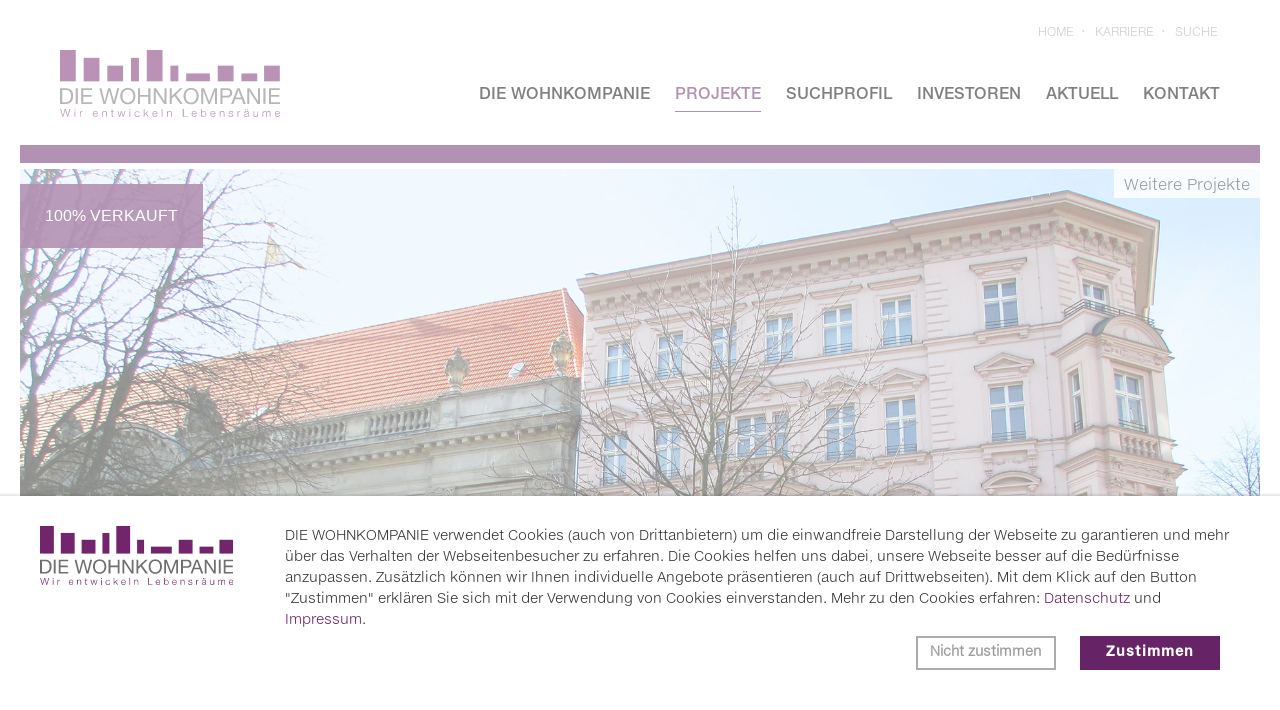

--- FILE ---
content_type: text/html; charset=utf-8
request_url: https://www.wohnkompanie.de/projekte/detail/haus-des-berufsverband-deutscher-internisten-berlin-mitte.html
body_size: 7999
content:
<!DOCTYPE html>
<html lang="de">
<head>
<meta charset="utf-8">
<meta name="robots" content="index,follow">
<meta name="description" content="Revitalisierung und Sanierung in Berlin-Mitte, Robert-Koch-Platz: Haus des Berufsverband Deutscher Internisten (e.V.) für Wohnen und Büronutzung.">
<meta name="keywords" content="">
<meta name="generator" content="Contao Open Source CMS">
<title>Haus des Berufsverband Deutscher Internisten e. V. · Berlin-Mitte</title>
<base href="https://www.wohnkompanie.de/">
<link rel="shortcut icon" href="files/cto_layout/img/favicon.ico" type="image/x-icon">
<link rel="apple-touch-icon" href="files/cto_layout/img/apple-touch-icon.png">
<link rel="stylesheet" href="system/modules/pct_iconpicker/assets/vendor/font-awesome/4.7.0/css/font-awesome.min.css?v=69b47218"><link rel="stylesheet" href="assets/css/layout.min.css,grid.css,colorbox.min.css-5ce33de3.css"><link rel="stylesheet" type="text/css" media="screen" href="assets/css/swiper.min.css,jquery.mmenu.all.css,animate.css,YTPlayer.css,iso...-687c27dd.css">

<link rel="stylesheet" type="text/css" href="files/cto_layout/css/wohnkompanie.css">
<link rel="stylesheet" type="text/css" href="files/cto_layout/css/print.css" media="print">
<!-- custom scripts -->
<script src="files/cto_layout/scripts/customize.js"></script>
<script src="assets/js/jquery.min.js,colorbox.min.js-c3e1790e.js"></script>	
<!-- Google Tag Manager -->
<script>
function initGoogleTagManager()
{
	(function(w,d,s,l,i){w[l]=w[l]||[];w[l].push({'gtm.start':
	new Date().getTime(),event:'gtm.js'});var f=d.getElementsByTagName(s)[0],
	j=d.createElement(s),dl=l!='dataLayer'?'&l='+l:'';j.async=true;j.src=
	'https://www.googletagmanager.com/gtag/js?id='+i+dl;f.parentNode.insertBefore(j,f);
	})(window,document,'script','dataLayer','AW-667231963');
}

// Optin privacy setting token
if(localStorage.getItem('user_privacy_settings') >= 3)
{
  	initGoogleTagManager();
}

// listen to Eclipse.user_privacy Event
jQuery(document).on('Eclipse.user_privacy',function(event,params)
{
	if(params.level >= 3)
	{
		initGoogleTagManager();
	}
});
</script>
<!-- End Google Tag Manager -->

<script>

function initGoogleAnalytics()
{
	(function(i,s,o,g,r,a,m){i['GoogleAnalyticsObject']=r;i[r]=i[r]||function(){(i[r].q=i[r].q||[]).push(arguments)},i[r].l=1*new Date();a=s.createElement(o),m=s.getElementsByTagName(o)[0];a.async=1;a.src=g;m.parentNode.insertBefore(a,m)})(window,document,'script','https://www.google-analytics.com/analytics.js','ga');
  ga('create', 'UA-23708213-4', 'auto');
      ga('set', 'anonymizeIp', true);
    ga('send', 'pageview');
}	
	
// Optin privacy setting token
if(localStorage.getItem('user_privacy_settings') >= 3)
{
  	initGoogleAnalytics();
}

// listen to Eclipse.user_privacy Event
jQuery(document).on('Eclipse.user_privacy',function(event,params)
{
	if(params.level >= 3)
	{
		initGoogleAnalytics();
	}
});

</script>

<link rel="alternate" hreflang="de" href="https://www.wohnkompanie.de/projekte/detail/haus-des-berufsverband-deutscher-internisten-berlin-mitte.html" />
<link rel="alternate" hreflang="de-at" href="https://www.wohnkompanie.at/projekte/detail/haus-des-berufsverband-deutscher-internisten-berlin-mitte.html" />

</head>
<body class="mac chrome blink ch131 content_page 172 projekt-seiten detail" itemscope itemtype="http://schema.org/WebPage">

<div class="body_top">
<div class="body_top">
<div id="topmenu">
<!-- indexer::stop -->
<nav class="mod_customnav topmenu block">
<ul class="vlist level_1">
<li class="mlist trail first custommenu_cols4 "><a href="https://www.wohnkompanie.de" title="Wir entwickeln Wohnimmobilien, in Deutschland/Österreich" class="a-level_1 trail first custommenu_cols4"><i class="trail first custommenu_cols4"></i>Home</a></li>
<li class="mlist team custommenu_cols4 "><a href="https://www.wohnkompanie.de/die-wohnkompanie/karriere.html" title="Steigen Sie ein! DIE WOHNKOMPANIE agiert in flachen Hierarchien." class="a-level_1 team custommenu_cols4"><i class="team custommenu_cols4"></i>Karriere</a></li>
<li class="mlist last custommenu_cols4 "><a href="https://www.wohnkompanie.de/suche.html" title="Sie suchen eine Immobilie? Wir helfen Ihnen gerne." class="a-level_1 last custommenu_cols4"><i class="last custommenu_cols4"></i>Suche</a></li>
</ul>
</nav>
<!-- indexer::continue -->
</div></div></div>
<!--[if lt IE 9]><p id="chromeframe">You are using an outdated browser. <a href="http://browsehappy.com/">Upgrade your browser today</a> or <a href="http://www.google.com/chromeframe/?redirect=true">install Google Chrome Frame</a> to better experience this site.</p><![endif]-->
<div>


	<div id="contentwrapper">
		<div id="fix-wrapper">
		<div id="top-wrapper">
			
												<header id="header" class="header original" itemscope itemtype="http://schema.org/WPHeader">
						<div class="inside">
							
<div class="logo"><a href="https://www.wohnkompanie.de"></a></div>
<a id="nav-open-btn" title="Open mobile navigation">&nbsp;</a>
<!-- indexer::stop -->
<nav class="mod_navigation mainmenu block" itemscope itemtype="http://schema.org/SiteNavigationElement">

  
     
<ul class="vlist level_1">
        
    	
	
		
	    
    	
	<li class="mlist submenu first ">
	 
			<a href="die-wohnkompanie/ueber-uns.html" title="Die Wohnkompanie" class="a-level_1 submenu first"><span>Die Wohnkompanie</span></a>
					
             
<ul class="vlist level_2">
        
    	
	
		
	    
    	
	<li class="mlist first ">
	 
			<a href="die-wohnkompanie/ueber-uns.html" title="Über uns" class="a-level_2 first"><span>Über uns</span></a>
					
          	</li>
	

	
         
    	
	
		
	    
    	
	<li class="mlist ">
	 
			<a href="die-wohnkompanie/region-berlin.html" title="Region Berlin" class="a-level_2"><span>Region Berlin</span></a>
					
          	</li>
	

	
         
    	
	
		
	    
    	
	<li class="mlist nord_only ">
	 
			<a href="die-wohnkompanie/region-nord.html" title="Region Nord" class="a-level_2 nord_only"><span>Region Nord</span></a>
					
          	</li>
	

	
         
    	
	
		
	    
    	
	<li class="mlist nrw_only ">
	 
			<a href="die-wohnkompanie/region-nrw.html" title="Region NRW" class="a-level_2 nrw_only"><span>Region NRW</span></a>
					
          	</li>
	

	
         
    	
	
		
	    
    	
	<li class="mlist ">
	 
			<a href="die-wohnkompanie/region-rhein-main.html" title="Region Rhein-Main" class="a-level_2"><span>Region Rhein-Main</span></a>
					
          	</li>
	

	
         
    	
	
		
	    
    	
	<li class="mlist at_only ">
	 
			<a href="https://www.wohnkompanie.at" title="DIE WOHNKOMPANIE Wien · Bauträger · Wohnbauträger" class="a-level_2 at_only" target="_blank"><span>Region Wien</span></a>
					
          	</li>
	

	
         
    	
	
		
	    
    	
	<li class="mlist team karriere last ">
	 
			<a href="die-wohnkompanie/karriere.html" title="Steigen Sie ein! DIE WOHNKOMPANIE agiert in flachen Hierarchien." class="a-level_2 team karriere last"><span>Karriere</span></a>
					
          	</li>
	

	
     </ul>	</li>
	

	
         
    	
	
		
	    
    	
	<li class="mlist trail ">
	 
			<a href="projekte/uebersicht.html" title="Wohnprojekte, Gesschäfts- und Gewerbeimmobilien" class="a-level_1 trail"><span>Projekte</span></a>
					
          	</li>
	

	
         
    	
	
		
	    
    	
	<li class="mlist suchprofil ">
	 
			<a href="suchprofil.html" title="Wir suchen immer Grundstücke für Wohnimmobilien" class="a-level_1 suchprofil"><span>Suchprofil</span></a>
					
          	</li>
	

	
         
    	
	
		
	    
    	
	<li class="mlist ">
	 
			<a href="investoren.html" title="Wohn- und Geschäftsimmobilien für Investoren" class="a-level_1"><span>Investoren</span></a>
					
          	</li>
	

	
         
    	
	
		
	    
    	
	<li class="mlist aktuell ">
	 
			<a href="aktuell.html" title="Aktuelle Nachrichten, Projekte und Immobilienangebote" class="a-level_1 aktuell"><span>Aktuell</span></a>
					
          	</li>
	

	
         
    	
	
		
	    
    	
	<li class="mlist submenu last ">
	 
			<a href="kontakt/kontaktdaten.html" title="Die richtigen Ansprechpartner für Ihr Wohnprojekt" class="a-level_1 submenu last"><span>Kontakt</span></a>
					
             
<ul class="vlist level_2">
        
    	
	
		
	    
    	
	<li class="mlist first ">
	 
			<a href="kontakt/kontaktdaten.html" title="Kontakt zur Wohnkompanie" class="a-level_2 first"><span>Kontaktdaten</span></a>
					
          	</li>
	

	
         
    	
	
		
	    
    	
	<li class="mlist impressum ">
	 
			<a href="kontakt/impressum.html" title="Das Impressum der Wohnkompanie" class="a-level_2 impressum"><span>Impressum</span></a>
					
          	</li>
	

	
         
    	
	
		
	    
    	
	<li class="mlist impressum last ">
	 
			<a href="kontakt/datenschutz.html" title="Wohnkompanie – Datenschutz ist uns wichtig" class="a-level_2 impressum last"><span>Datenschutz</span></a>
					
          	</li>
	

	
     </ul>	</li>
	

	
     </ul>
</nav>
<!-- indexer::continue -->

<div class="smartmenu">
	<div class="smartmenu-trigger"><span class="line"></span></div>
</div>						<div class="clear"></div>
						</div>
					</header>
					<div class="clear"></div>
									</div>
		</div>

	

			<div id="subnav">
				<div class="inside">
									</div>
			</div>
		
				<div id="slider">
				<div class="inside">
					


<div class="mod_article first last article_449 block" id="article-449" >

<div class="container">
  
      
<div class="mod_customcatalogreader cc_projekte block">


<div class="content">
	
<div  class="ce_image attribute image">
<div class="ce_image block">

        
  
  
<figure class="image_container">
  
  

<img src="files/wohnkompanie/projekte/wohnkompanie-berlin/berlin/haus-des-bundesverbands-deutscher-internisten-berlin/Bundesverband-Deutscher-Internisten-Header.jpg" srcset="files/wohnkompanie/projekte/wohnkompanie-berlin/berlin/haus-des-bundesverbands-deutscher-internisten-berlin/Bundesverband-Deutscher-Internisten-Header.jpg 1920w" sizes="100vw, 30vh" width="1920" height="758" alt="" itemprop="image">


  
  </figure>


</div>
</div>

			

		

					<div class="stoerer normal">


<div  class="ce_textarea attribute textarea"><p>100% VERKAUFT</p></div>
	</div>
				
	<div class="fullwidth boxed-content ">

	<div class="contentwrap autogrid_wrapper mt-xl block ">
		<div class="two_fourth autogrid block pr-s  ">


		<h1 class="projekt-name">Haus des Berufsverband Deutscher Internisten e. V.</h1>
		<h2p class="projekt-ort">Berlin-Mitte</h2>

		

			
		</div>
		<div class="one_fourth autogrid block projekt-kontakt">
			
			
						<p><strong>Ihr Ansprechpartner</strong>


						
	
			<p>
	
			<a href="tel:+49 30 23329022-0">F +49 30 23329022-0						
						</p>
						<p><a href="&#109;&#97;&#105;&#108;&#116;&#111;&#58;&#98;&#x65;&#114;&#x6C;&#105;&#x6E;&#64;&#x77;&#111;&#x68;&#110;&#x6B;&#111;&#x6D;&#112;&#x61;&#110;&#x69;&#101;&#x2E;&#100;&#x65;" class="email">&#98;&#x65;&#114;&#x6C;&#105;&#x6E;&#64;&#x77;&#111;&#x68;&#110;&#x6B;&#111;&#x6D;&#112;&#x61;&#110;&#x69;&#101;&#x2E;&#100;&#x65;</a></p>
					</div>
		
		<div class="one_fifth autogrid block 
		
		">
		</div>
	</div>
		</div>
</div>




<!-- indexer::stop -->
<p class="back"><a href="https://www.wohnkompanie.de" title="Zurück">Zurück</a></p>
<!-- indexer::continue -->

</div>
<div class="mod_customcataloglist cc_projekte block" id="subnav_projekte">

<p class="projekt-subnav">Weitere Projekte
<!-- <p class="projekt-subnav">Weitere Projekte  <span class="capitalize">berlin</span> -->

</p>



</div>  
  
</div>
</div>



				</div>
			</div>
		
		
					<div id="wrapper">
				<div id="container">

											<section id="main" itemscope itemtype="http://schema.org/WebPageElement" itemprop="mainContentOfPage">
							<div class="inside">
								


<div class="mod_article first last article_448 block" id="article-448" >

<div class="container">
  
      
<div class="mod_customcatalogreader cc_projekte block">




<div class="tl_content test">
<div class="ce_text block">

        
  
      <h2>Wertvolle Substanz bekommt neuen Schwung.</h2>  
  
  

</div>
<div id="autogrid_wrapper_4155" class="autogrid_wrapper cte block"><div class="inner">
<div class="ce_text autogrid-id_4155 autogrid-type_cte autogrid-first autogrid-last n1 autogrid_mode_auto autogrid full block">

        
  
      <h3>Das nennt man Vertrauen in Sensibilität und Sachverstand: Der Berufsverband Deutscher Internisten hat uns das Gebäude schon vor der Sanierung abgekauft.</h3>
<p><strong>Projektart: </strong>Sanierung und Revitalisierung&nbsp; <br><strong>Nutzung: </strong>Wohnen und Büronutzung <br><strong>Bruttogrundfläche: </strong>ca. 1.400 m² <br><strong>Mietfläche: </strong>ca. 1.220 m² <br><strong>Geschosse: </strong>Keller-, Erd- bis 4. Obergeschoss<br><strong> Bauphase: </strong>November 2011 bis Dezember 2013 <br><strong>Erwerb durch:&nbsp;</strong>Berufsverband Deutscher Internisten e.V.</p>  
  
  

</div>
<div class="clear autogrid_clear"></div></div><div class="clear autogrid_clear"></div></div><div id="grid_gallery4156" class="ce_grid_gallery_start block  frame-gutter" >
	<ul>
<li  class="grid-item style2 image-height-l image-width-40" style="background-image: url(files/wohnkompanie/projekte/wohnkompanie-berlin/berlin/haus-des-bundesverbands-deutscher-internisten-berlin/Altbau-Stil-Fassade-Bundesverband-Deutscher-Internisten.jpg)">
<a href="files/wohnkompanie/projekte/wohnkompanie-berlin/berlin/haus-des-bundesverbands-deutscher-internisten-berlin/Altbau-Stil-Fassade-Bundesverband-Deutscher-Internisten.jpg" data-lightbox="grid-gallery_4156" class="lightbox-link">
<div class="ce_grid_gallery_overlay">
	<div class="ce_grid_gallery_overlay_inside">
	<i></i>	</div>
	</div>




</a>
</li>
<li  class="grid-item style2 image-height-l image-width-60" style="background-image: url(files/wohnkompanie/projekte/wohnkompanie-berlin/berlin/haus-des-bundesverbands-deutscher-internisten-berlin/Robert-Koch-platz-Bundesverband-Deutscher-Internisten.jpg)">
<a href="files/wohnkompanie/projekte/wohnkompanie-berlin/berlin/haus-des-bundesverbands-deutscher-internisten-berlin/Robert-Koch-platz-Bundesverband-Deutscher-Internisten.jpg" data-lightbox="grid-gallery_4156" class="lightbox-link">
<div class="ce_grid_gallery_overlay">
	<div class="ce_grid_gallery_overlay_inside">
	<i></i>	</div>
	</div>




</a>
</li>
<li  class="grid-item style2 image-height-l image-width-60" style="background-image: url(files/wohnkompanie/projekte/wohnkompanie-berlin/berlin/haus-des-bundesverbands-deutscher-internisten-berlin/Fassadendetail-Bundesverband-Deutscher-Internisten.jpg)">
<a href="files/wohnkompanie/projekte/wohnkompanie-berlin/berlin/haus-des-bundesverbands-deutscher-internisten-berlin/Fassadendetail-Bundesverband-Deutscher-Internisten.jpg" data-lightbox="grid-gallery_4156" class="lightbox-link">
<div class="ce_grid_gallery_overlay">
	<div class="ce_grid_gallery_overlay_inside">
	<i></i>	</div>
	</div>




</a>
</li>
<li  class="grid-item style2 image-height-l image-width-40" style="background-image: url(files/wohnkompanie/projekte/wohnkompanie-berlin/berlin/haus-des-bundesverbands-deutscher-internisten-berlin/Robert-Koch-Bundesverband-Deutscher-Internisten.jpg)">
<a href="files/wohnkompanie/projekte/wohnkompanie-berlin/berlin/haus-des-bundesverbands-deutscher-internisten-berlin/Robert-Koch-Bundesverband-Deutscher-Internisten.jpg" data-lightbox="grid-gallery_4156" class="lightbox-link">
<div class="ce_grid_gallery_overlay">
	<div class="ce_grid_gallery_overlay_inside">
	<i></i>	</div>
	</div>




</a>
</li>
<li  class="grid-item style2 image-height-l image-width-60" style="background-image: url(files/wohnkompanie/projekte/wohnkompanie-berlin/berlin/haus-des-bundesverbands-deutscher-internisten-berlin/Sanierung-Haus-des-Bundesverband-Deutscher-Internisten.jpg)">
<a href="files/wohnkompanie/projekte/wohnkompanie-berlin/berlin/haus-des-bundesverbands-deutscher-internisten-berlin/Sanierung-Haus-des-Bundesverband-Deutscher-Internisten.jpg" data-lightbox="grid-gallery_4156" class="lightbox-link">
<div class="ce_grid_gallery_overlay">
	<div class="ce_grid_gallery_overlay_inside">
	<i></i>	</div>
	</div>




</a>
</li>
<li  class="grid-item style2 image-height-l image-width-40" style="background-image: url(files/wohnkompanie/projekte/wohnkompanie-berlin/berlin/haus-des-bundesverbands-deutscher-internisten-berlin/Anno-1880-Bundesverband-Deutscher-Internisten.jpg)">
<a href="files/wohnkompanie/projekte/wohnkompanie-berlin/berlin/haus-des-bundesverbands-deutscher-internisten-berlin/Anno-1880-Bundesverband-Deutscher-Internisten.jpg" data-lightbox="grid-gallery_4156" class="lightbox-link">
<div class="ce_grid_gallery_overlay">
	<div class="ce_grid_gallery_overlay_inside">
	<i></i>	</div>
	</div>




</a>
</li></ul></div>
</div>



<!-- indexer::stop -->
<p class="back"><a href="https://www.wohnkompanie.de" title="Zurück">Zurück</a></p>
<!-- indexer::continue -->

</div>  
  
</div>
</div>




<div class="mod_customcataloglist cc_projekte block">


<div class="cc_projekte block" >
<p class="info empty">Ihr Inhaltselement ist leer.</p>
</div>



</div>
<!-- indexer::stop -->
<div class="mod_breadcrumb block">

        
  <div class="mod_breadcrumb_inside">
<div class="pagetitle">Haus des Berufsverband Deutscher Internisten e. V. · Berlin-Mitte</div>
  <ul itemprop="breadcrumb" itemscope itemtype="http://schema.org/BreadcrumbList">
                <li class="first" itemscope itemtype="http://schema.org/ListItem" itemprop="itemListElement"><a href="./" title="DIE WOHNKOMPANIE" itemprop="item"><span itemprop="name">DIE WOHNKOMPANIE</span></a><meta itemprop="position" content="1"></li>
                        <li itemscope itemtype="http://schema.org/ListItem" itemprop="itemListElement"><a href="projekte/uebersicht.html" title="Wohnprojekte, Gesschäfts- und Gewerbeimmobilien" itemprop="item"><span itemprop="name">Projekte</span></a><meta itemprop="position" content="2"></li>
                        <li class="active last" itemscope itemtype="http://schema.org/ListItem" itemprop="itemListElement">Haus des Berufsverband Deutscher Internisten e. V. · Berlin-Mitte</li>
            </ul>
</div>

</div>
<!-- indexer::continue -->
							</div>
						</section>
					
																
																
				</div>
			</div>
		
									<footer id="footer" itemscope itemtype="http://schema.org/WPFooter">
					<div class="inside">
						
<div class="autogrid_wrapper block">
<div class="autogrid one_third block"><div class="ce_text versal first last block">

            <h3>Regionen</h3>
      
  
      <p><a href="die-wohnkompanie/region-berlin.html">Die Wohnkompanie Berlin</a><br><a href="die-wohnkompanie/region-nord.html">Die Wohnkompanie Nord</a><br><a href="die-wohnkompanie/region-nrw.html">Die Wohnkompanie NRW</a><br><a href="die-wohnkompanie/region-rhein-main.html">Die Wohnkompanie Rhein-Main</a><br><a title="Zur Website" href="https://www.wohnkompanie.at/" target="_blank" rel="noopener">Die Wohnkompanie Wien</a></p>  
  
  

</div>
  


</div>
<div class="autogrid one_third block"><div class="ce_text first last block">

            <h3>Die Wohnkompanie</h3>
      
  
      <p><a href="die-wohnkompanie/ueber-uns.html">Über uns</a><br><a href="die-wohnkompanie/karriere.html">Karriere</a><br><a href="kontakt/datenschutz.html">Datenschutz</a><br><a href="?clear_privacy_settings=1">Datenschutzeinstellungen ändern</a><br><a href="sitemap.html">Sitemap</a><br><a href="kontakt/impressum.html">Impressum</a></p>  
  
  

</div>
  


</div>
<div class="autogrid one_third block"><div class="ce_text social_de first block">

            <h3>Gute Verbindungen</h3>
      
  
      <p><a href="https://www.zech-group.com/" target="_blank" rel="noopener">Zech Group</a><br><a href="investoren.html">Investoren</a></p>  
  
  

</div>

<div class="ce_text social_at block">

        
  
      <h3>DIE WOHNKOMPANIE WIEN</h3>  
  
  

</div>

<div class="ce_text social_nord block">

        
  
      <h3>DIE WOHNKOMPANIE NORD</h3>  
  
  

</div>

<div class="ce_text social_nrw block">

        
  
      <h3>DIE WOHNKOMPANIE NRW</h3>  
  
  

</div>
<div class="mod_socials">
	<div class="social_de"> <a href="https://www.facebook.com/die.wohnkompanie/" target="_blank"><i class="fa fa-facebook"></i></a></div></div><div class="mod_socials">
	<div class="social_at">
<a href="https://www.facebook.com/DIE-WOHNKOMPANIE-Wien-106994257613072" target="_blank"><i class="fa fa-facebook"></i></a>
<a href="https://www.instagram.com/die.wohnkompanie/" target="_blank"><i class="fa fa-instagram"></i></a>
<a href="https://www.youtube.com/channel/UCaB1N4gd5m_Beg_bZvIkcFw" target="_blank"><i class="fa fa-youtube"></i></a>
<a href="https://www.linkedin.com/uas/login?session_redirect=https%3A%2F%2Fwww.linkedin.com%2Fcompany%2F15086877%2Fadmin%2F" target="_blank"><i class="fa fa-linkedin"></i></a>
<a href="https://www.xing.com/pages/dwkdiewohnkompaniegmbh" target="_blank"><i class="fa fa-xing"></i></a></div></div><div class="mod_socials">
	<div class="social_nord">
<a href="https://www.instagram.com/die_wohnkompanie_nord/" target="_blank"><i class="fa fa-instagram"></i></a>
<a href="https://www.linkedin.com/company/die-wohnkompanie-nord-gmbh/" target="_blank"><i class="fa fa-linkedin"></i></a>
</div></div><div class="mod_socials">
	<div class="social_nrw">
<a href="https://www.instagram.com/die_wohnkompanie_nrw" target="_blank"><i class="fa fa-instagram"></i></a>
<a href="https://www.linkedin.com/company/die-wohnkompanie-nrw-gmbh" target="_blank"><i class="fa fa-linkedin"></i></a>
<a href="https://www.facebook.com/DIEWOHNKOMPANIENRW" target="_blank"><i class="fa fa-facebook"></i></a>
</div></div>  


</div>
</div>						<a href="projekte/detail/haus-des-berufsverband-deutscher-internisten-berlin-mitte.html#contentwrapper" class="totop"></a>
					</div>
				</footer>
					
									<div id="bottom">
					<div class="inside">
						
<div class="left">Die Wohnkompanie © 2026 · Wir entwickeln Lebensräume</div>
<div class="right seite-drucken"><a href="#">Seite drucken</a></div>					</div>
				</div>
					
	</div>

</div>

<div class="body_bottom">
<div id="cookiebar_optin_102" class="mod_cookiebar_optin_slim">
	<div class="cookiebar_slim_overlay"></div>
	<div class="cookiebar_slim">
		<div class="boxed-content">
			<div class="contentwrap">
				<div class="autogrid_wrapper block">

<div class="autogrid one_fifth block content"><img src="https://www.wohnkompanie.de/files/cto_layout/img/die-wohnkompanie-logo.svg" alt="Wohnkompanie - Logo"></div>

					<div class="autogrid four_fifth block content">DIE WOHNKOMPANIE verwendet Cookies (auch von Drittanbietern) um die einwandfreie Darstellung der Webseite zu garantieren und mehr über das Verhalten der Webseitenbesucher zu erfahren. Die Cookies helfen uns dabei, unsere Webseite besser auf die Bedürfnisse anzupassen. Zusätzlich können wir Ihnen individuelle Angebote präsentieren (auch auf Drittwebseiten). Mit dem Klick auf den Button "Zustimmen" erklären Sie sich mit der Verwendung von Cookies einverstanden. Mehr zu den Cookies erfahren: <a href="kontakt/datenschutz.html" title="Wohnkompanie – Datenschutz ist uns wichtig" class="impressum">Datenschutz</a> und <a href="kontakt/impressum.html" title="Das Impressum der Wohnkompanie" class="impressum">Impressum</a>.
					<div class=" block buttons">
						<div class="ce_hyperlink cookiebar_button cookiebar_disagree"><a data-privacy="0" href="javascript: alert('Wir brauchen Cookies')">Nicht zustimmen</a></div>
						<div class="ce_hyperlink cookiebar_button cookiebar_agree"><a data-privacy="3" href="">Zustimmen</a></div>
</div>
					</div>
				</div>
			</div>
		</div>
	</div>
</div>

<script>
/* <![CDATA[ */
jQuery(document).ready(function()
{ 
	var privacy = localStorage.getItem('user_privacy_settings');
	var privacy_cookie = document.cookie;
	
	if(privacy == undefined || privacy == '' || privacy == null || privacy_cookie.indexOf('user_privacy_settings') < 0)
	{
		jQuery('#cookiebar_optin_102').addClass('open');
		jQuery('body').addClass('cookiebar_open');
		setTimeout(function() 
		{
			jQuery('body').css('padding-bottom', jQuery('.cookiebar_slim').outerHeight() + 'px');
		}, 800);
		// set privacy level to -1
		privacy = -1;
	}
	
	// remove token
	if(window.location.search.indexOf('clear_privacy_settings') >= 0)
	{
		// clear local storage
		localStorage.removeItem('user_privacy_settings');
		// empty cookie
		//document.cookie = 'user_privacy_settings=;';
		jQuery.removeCookie('user_privacy_settings',{path:'/'});
		// fire event
		jQuery(document).trigger('Eclipse.clear_privacy_settings',{});
		// log
		console.log('Privacy settings cleared');
		// reload without parameter
		location.href = window.location.origin+window.location.pathname;
	}
	
	// set a body class
	jQuery('body').addClass('privacy_setting_'+privacy);
	
	jQuery('#cookiebar_optin_102 .cookiebar_button a').click(function(e)
	{
		e.preventDefault();
		
		var privacy = jQuery(this).data('privacy');
		// set local storage
		localStorage.setItem('user_privacy_settings',privacy);
		// set cookie for php
		//document.cookie = 'user_privacy_settings='+privacy;
		jQuery.cookie('user_privacy_settings',privacy,{expires:30,path:'/'});
		// set a body class
		jQuery('body').addClass('privacy_setting_'+privacy);
		// remove negative body class
		jQuery('body').removeClass('privacy_setting_-1');
		setTimeout(function()
		{
			// fire JS event
			jQuery(document).trigger('Eclipse.user_privacy',{'level':privacy});
		}, 500);
	});
});

// listen to Eclipse.user_privacy Event
jQuery(document).on('Eclipse.user_privacy',function(event,params)
{
	if(params.level >= 0)
	{
		jQuery('#cookiebar_optin_102').removeClass('open');
		jQuery('body').removeClass('cookiebar_open');
		jQuery('body').css('padding-bottom', '0');
		// send ajax for log file
		jQuery.ajax(
		{
			url:location.href,
			data:{'user_privacy_settings':params.level,'tstamp':Math.round(new Date().getTime()/1000)}
		});
	}
});

jQuery(window).resize(function()
{ 
	if( jQuery('#cookiebar_optin_102').hasClass('open') )
	{
		jQuery('body').css('padding-bottom', jQuery('.cookiebar_slim').outerHeight() + 'px');
	}
});

</script>


<div class="mod_search meta-nav block">

		
	<div id="search_6" class="search-content">
		<div class="label">Search</div>					<form action="projekte/duesseldorf/rheingold-oberkassel.html" method="get">
		 		<div class="formbody">
		 			 <label for="ctrl_keywords_6" class="invisible">Suchbegriffe</label>
		 			 <input type="search" name="keywords" id="ctrl_keywords_6" class="text" value="">
		 			 <input type="submit" id="ctrl_submit_6" class="submit" value="Suchen">
		 		</div>
			</form>
		
		<div class="close-window"><i class="fa fa-close"></i></div>  
	</div>
</div>

<script>
/* <![CDATA[ */

/**
 * Set focus to search input
 */
jQuery(document).ready(function() 
{
	jQuery('.ce_search_label').click(function()
	{
		// wait for element to be in sight app. 800ms tweening delay
		setTimeout(function()
		{
			jQuery('#search_6 input[name="keywords"]').focus();
		
		}, 800);
	});
});

/* ]]> */
</script>


<!-- indexer::stop -->
<nav class="mod_navigation block" id="mobnav" itemscope itemtype="http://schema.org/SiteNavigationElement">

  
  <ul class="vlist level_1">
  
<li class="mlist submenu first  forward"><a href="die-wohnkompanie/ueber-uns.html" title="Die Wohnkompanie" class="a-level_1 submenu first forward"><i class="submenu first"></i>Die Wohnkompanie</a><ul class="vlist level_2">
  
<li class="mlist first  regular"><a href="die-wohnkompanie/ueber-uns.html" title="Über uns" class="a-level_2 first regular"><i class="first"></i>Über uns</a></li>
  
<li class="mlist  regular"><a href="die-wohnkompanie/region-berlin.html" title="Region Berlin" class="a-level_2 regular"><i class=""></i>Region Berlin</a></li>
  
<li class="mlist nord_only  regular"><a href="die-wohnkompanie/region-nord.html" title="Region Nord" class="a-level_2 nord_only regular"><i class="nord_only"></i>Region Nord</a></li>
  
<li class="mlist nrw_only  regular"><a href="die-wohnkompanie/region-nrw.html" title="Region NRW" class="a-level_2 nrw_only regular"><i class="nrw_only"></i>Region NRW</a></li>
  
<li class="mlist  regular"><a href="die-wohnkompanie/region-rhein-main.html" title="Region Rhein-Main" class="a-level_2 regular"><i class=""></i>Region Rhein-Main</a></li>
  
<li class="mlist at_only  redirect"><a href="https://www.wohnkompanie.at" title="DIE WOHNKOMPANIE Wien · Bauträger · Wohnbauträger" class="a-level_2 at_only redirect" target="_blank"><i class="at_only"></i>Region Wien</a></li>
  
<li class="mlist team karriere last  regular"><a href="die-wohnkompanie/karriere.html" title="Steigen Sie ein! DIE WOHNKOMPANIE agiert in flachen Hierarchien." class="a-level_2 team karriere last regular"><i class="team karriere last"></i>Karriere</a></li>
</ul>


</li>
  
<li class="mlist trail  forward"><a href="projekte/uebersicht.html" title="Wohnprojekte, Gesschäfts- und Gewerbeimmobilien" class="a-level_1 trail forward"><i class="trail"></i>Projekte</a></li>
  
<li class="mlist suchprofil  regular"><a href="suchprofil.html" title="Wir suchen immer Grundstücke für Wohnimmobilien" class="a-level_1 suchprofil regular"><i class="suchprofil"></i>Suchprofil</a></li>
  
<li class="mlist  regular"><a href="investoren.html" title="Wohn- und Geschäftsimmobilien für Investoren" class="a-level_1 regular"><i class=""></i>Investoren</a></li>
  
<li class="mlist aktuell  regular"><a href="aktuell.html" title="Aktuelle Nachrichten, Projekte und Immobilienangebote" class="a-level_1 aktuell regular"><i class="aktuell"></i>Aktuell</a></li>
  
<li class="mlist submenu last  forward"><a href="kontakt/kontaktdaten.html" title="Die richtigen Ansprechpartner für Ihr Wohnprojekt" class="a-level_1 submenu last forward"><i class="submenu last"></i>Kontakt</a><ul class="vlist level_2">
  
<li class="mlist first  regular"><a href="kontakt/kontaktdaten.html" title="Kontakt zur Wohnkompanie" class="a-level_2 first regular"><i class="first"></i>Kontaktdaten</a></li>
  
<li class="mlist impressum  regular"><a href="kontakt/impressum.html" title="Das Impressum der Wohnkompanie" class="a-level_2 impressum regular"><i class="impressum"></i>Impressum</a></li>
  
<li class="mlist impressum last  regular"><a href="kontakt/datenschutz.html" title="Wohnkompanie – Datenschutz ist uns wichtig" class="a-level_2 impressum last regular"><i class="impressum last"></i>Datenschutz</a></li>
</ul>


</li>
</ul>



</nav>
<!-- indexer::continue -->
<!-- indexer::stop -->
<div class="smartmenu-content">
	<div class="mod_navigation">
		<div class="smartmenu-scrollable">
			<div class="smartmenu-table">
				<ul class="vlist level_1">
   
<li class="mlist submenu first "><a href="die-wohnkompanie/ueber-uns.html" title="Die Wohnkompanie" class="a-level_1 submenu first">Die Wohnkompanie</a><span class="subitems_trigger"></span><ul class="vlist level_2">
   
<li class="mlist first "><a href="die-wohnkompanie/ueber-uns.html" title="Über uns" class="a-level_2 first">Über uns</a></li>
   
<li class="mlist "><a href="die-wohnkompanie/region-berlin.html" title="Region Berlin" class="a-level_2">Region Berlin</a></li>
   
<li class="mlist nord_only "><a href="die-wohnkompanie/region-nord.html" title="Region Nord" class="a-level_2 nord_only">Region Nord</a></li>
   
<li class="mlist nrw_only "><a href="die-wohnkompanie/region-nrw.html" title="Region NRW" class="a-level_2 nrw_only">Region NRW</a></li>
   
<li class="mlist "><a href="die-wohnkompanie/region-rhein-main.html" title="Region Rhein-Main" class="a-level_2">Region Rhein-Main</a></li>
   
<li class="mlist at_only "><a href="https://www.wohnkompanie.at" title="DIE WOHNKOMPANIE Wien · Bauträger · Wohnbauträger" class="a-level_2 at_only" target="_blank">Region Wien</a></li>
   
<li class="mlist team karriere last "><a href="die-wohnkompanie/karriere.html" title="Steigen Sie ein! DIE WOHNKOMPANIE agiert in flachen Hierarchien." class="a-level_2 team karriere last">Karriere</a></li>
</ul>


</li>
   
<li class="mlist trail "><a href="projekte/uebersicht.html" title="Wohnprojekte, Gesschäfts- und Gewerbeimmobilien" class="a-level_1 trail">Projekte</a></li>
   
<li class="mlist suchprofil "><a href="suchprofil.html" title="Wir suchen immer Grundstücke für Wohnimmobilien" class="a-level_1 suchprofil">Suchprofil</a></li>
   
<li class="mlist "><a href="investoren.html" title="Wohn- und Geschäftsimmobilien für Investoren" class="a-level_1">Investoren</a></li>
   
<li class="mlist aktuell "><a href="aktuell.html" title="Aktuelle Nachrichten, Projekte und Immobilienangebote" class="a-level_1 aktuell">Aktuell</a></li>
   
<li class="mlist submenu last "><a href="kontakt/kontaktdaten.html" title="Die richtigen Ansprechpartner für Ihr Wohnprojekt" class="a-level_1 submenu last">Kontakt</a><span class="subitems_trigger"></span><ul class="vlist level_2">
   
<li class="mlist first "><a href="kontakt/kontaktdaten.html" title="Kontakt zur Wohnkompanie" class="a-level_2 first">Kontaktdaten</a></li>
   
<li class="mlist impressum "><a href="kontakt/impressum.html" title="Das Impressum der Wohnkompanie" class="a-level_2 impressum">Impressum</a></li>
   
<li class="mlist impressum last "><a href="kontakt/datenschutz.html" title="Wohnkompanie – Datenschutz ist uns wichtig" class="a-level_2 impressum last">Datenschutz</a></li>
</ul>


</li>
</ul>


			</div>
		</div>
		<div class="smartmenu-close"></div>
	</div>
</div>
<!-- indexer::continue -->
</div>

<script>jQuery.noConflict();</script>
<script>
jQuery(document).ready(function()  {
    jQuery('a[data-lightbox]').map(function() 
    {
      jQuery(this).colorbox(
      {
        // Put custom options here
        loop: false,
        rel: jQuery(this).attr('data-lightbox'),
        maxWidth: '95%',
        maxHeight: '95%'
      });
   });

    jQuery(document).bind('cbox_complete', function(e)
    {
        if( jQuery.colorbox == undefined )
        {
          return;
        }
        var text = jQuery.colorbox.element().next('.caption').text();
        if( text )
        {
          var caption = jQuery('#cboxBottomLeft').append('<div id="cboxCaption">'+text+'</div>');
          jQuery('#colorbox').height( jQuery('#colorbox').height() + caption.height()  );
        }
    });
  });
</script>

<script>
// iframe lightbox
jQuery(document).ready(function()  
{
  jQuery('a[data-lightbox-iframe]').map(function() 
  {
    jQuery(this).colorbox(
    {
        iframe:true, 
        innerWidth:"80%", 
        innerHeight:"56%", 
        maxWidth:"95%",
        maxHeight:'95%',
    });
  });
});

// lightbox 50% 50%
jQuery(document).ready(function() 
{
  jQuery('.lightbox50-50 a, a.lightbox50-50').colorbox(
    {
      // Put custom options here
      loop: false,
      rel: jQuery(this).attr('data-lightbox'),
      width: '50%',
      height: '50%'
    });
});
// lightbox 60% 40%
jQuery(document).ready(function() 
{
  jQuery('.lightbox60-40 a, a.lightbox60-40').colorbox(
    {
      // Put custom options here
      loop: false,
      rel: jQuery(this).attr('data-lightbox'),
      width: '60%',
      height: '40%'
    });
});
// lightbox 960px 575px
jQuery(document).ready(function() 
{
  jQuery('.lightbox960 a, a.lightbox960').colorbox(
    {
      // Put custom options here
      loop: false,
      rel: jQuery(this).attr('data-lightbox'),
      width: '960px',
      height: '575px'
    });
});
</script>
<script type="application/ld+json">{"@context":{"contao":"https:\/\/schema.contao.org\/"},"@type":"contao:Page","contao:title":"Haus des Berufsverband Deutscher Internisten e. V. \u00b7 Berlin-Mitte","contao:pageId":172,"contao:noSearch":false,"contao:protected":false,"contao:groups":[],"contao:fePreview":false}</script><script src="assets/js/jquery.mmenu.min.all.js,waypoints.min.js,jquery.mb.YTPlayer.js,t...-7b4c0fc3.js"></script>
<script src="files/cto_layout/scripts/swiper/swiper.jquery.min.js"></script>
<script src="files/cto_layout/scripts/scripts.js"></script>


</body>
</html>


--- FILE ---
content_type: text/css
request_url: https://www.wohnkompanie.de/files/cto_layout/css/wohnkompanie.css
body_size: 19581
content:
/*!
 *  Font Awesome 4.7.0 by @davegandy - http://fontawesome.io - @fontawesome
 *  License - http://fontawesome.io/license (Font: SIL OFL 1.1, CSS: MIT License)
 */@font-face{font-family:'FontAwesome';src:url('../fonts/fontawesome-webfont.eot?v=4.7.0');src:url('../fonts/fontawesome-webfont.eot?#iefix&v=4.7.0') format('embedded-opentype'),url('../fonts/fontawesome-webfont.woff2?v=4.7.0') format('woff2'),url('../fonts/fontawesome-webfont.woff?v=4.7.0') format('woff'),url('../fonts/fontawesome-webfont.ttf?v=4.7.0') format('truetype'),url('../fonts/fontawesome-webfont.svg?v=4.7.0#fontawesomeregular') format('svg');font-weight:normal;font-style:normal}.fa{display:inline-block;font:normal normal normal 14px/1 FontAwesome;font-size:inherit;text-rendering:auto;-webkit-font-smoothing:antialiased;-moz-osx-font-smoothing:grayscale}.fa-lg{font-size:1.33333333em;line-height:.75em;vertical-align:-15%}.fa-2x{font-size:2em}.fa-3x{font-size:3em}.fa-4x{font-size:4em}.fa-5x{font-size:5em}.fa-fw{width:1.28571429em;text-align:center}.fa-ul{padding-left:0;margin-left:2.14285714em;list-style-type:none}.fa-ul>li{position:relative}.fa-li{position:absolute;left:-2.14285714em;width:2.14285714em;top:.14285714em;text-align:center}.fa-li.fa-lg{left:-1.85714286em}.fa-border{padding:.2em .25em .15em;border:solid .08em #eee;border-radius:.1em}.fa-pull-left{float:left}.fa-pull-right{float:right}.fa.fa-pull-left{margin-right:.3em}.fa.fa-pull-right{margin-left:.3em}.pull-right{float:right}.pull-left{float:left}.fa.pull-left{margin-right:.3em}.fa.pull-right{margin-left:.3em}.fa-spin{-webkit-animation:fa-spin 2s infinite linear;animation:fa-spin 2s infinite linear}.fa-pulse{-webkit-animation:fa-spin 1s infinite steps(8);animation:fa-spin 1s infinite steps(8)}@-webkit-keyframes fa-spin{0%{-webkit-transform:rotate(0deg);transform:rotate(0deg)}100%{-webkit-transform:rotate(359deg);transform:rotate(359deg)}}@keyframes fa-spin{0%{-webkit-transform:rotate(0deg);transform:rotate(0deg)}100%{-webkit-transform:rotate(359deg);transform:rotate(359deg)}}.fa-rotate-90{-ms-filter:"progid:DXImageTransform.Microsoft.BasicImage(rotation=1)";-webkit-transform:rotate(90deg);-ms-transform:rotate(90deg);transform:rotate(90deg)}.fa-rotate-180{-ms-filter:"progid:DXImageTransform.Microsoft.BasicImage(rotation=2)";-webkit-transform:rotate(180deg);-ms-transform:rotate(180deg);transform:rotate(180deg)}.fa-rotate-270{-ms-filter:"progid:DXImageTransform.Microsoft.BasicImage(rotation=3)";-webkit-transform:rotate(270deg);-ms-transform:rotate(270deg);transform:rotate(270deg)}.fa-flip-horizontal{-ms-filter:"progid:DXImageTransform.Microsoft.BasicImage(rotation=0, mirror=1)";-webkit-transform:scale(-1, 1);-ms-transform:scale(-1, 1);transform:scale(-1, 1)}.fa-flip-vertical{-ms-filter:"progid:DXImageTransform.Microsoft.BasicImage(rotation=2, mirror=1)";-webkit-transform:scale(1, -1);-ms-transform:scale(1, -1);transform:scale(1, -1)}:root .fa-rotate-90,:root .fa-rotate-180,:root .fa-rotate-270,:root .fa-flip-horizontal,:root .fa-flip-vertical{filter:none}.fa-stack{position:relative;display:inline-block;width:2em;height:2em;line-height:2em;vertical-align:middle}.fa-stack-1x,.fa-stack-2x{position:absolute;left:0;width:100%;text-align:center}.fa-stack-1x{line-height:inherit}.fa-stack-2x{font-size:2em}.fa-inverse{color:#fff}.fa-glass:before{content:"\f000"}.fa-music:before{content:"\f001"}.fa-search:before{content:"\f002"}.fa-envelope-o:before{content:"\f003"}.fa-heart:before{content:"\f004"}.fa-star:before{content:"\f005"}.fa-star-o:before{content:"\f006"}.fa-user:before{content:"\f007"}.fa-film:before{content:"\f008"}.fa-th-large:before{content:"\f009"}.fa-th:before{content:"\f00a"}.fa-th-list:before{content:"\f00b"}.fa-check:before{content:"\f00c"}.fa-remove:before,.fa-close:before,.fa-times:before{content:"\f00d"}.fa-search-plus:before{content:"\f00e"}.fa-search-minus:before{content:"\f010"}.fa-power-off:before{content:"\f011"}.fa-signal:before{content:"\f012"}.fa-gear:before,.fa-cog:before{content:"\f013"}.fa-trash-o:before{content:"\f014"}.fa-home:before{content:"\f015"}.fa-file-o:before{content:"\f016"}.fa-clock-o:before{content:"\f017"}.fa-road:before{content:"\f018"}.fa-download:before{content:"\f019"}.fa-arrow-circle-o-down:before{content:"\f01a"}.fa-arrow-circle-o-up:before{content:"\f01b"}.fa-inbox:before{content:"\f01c"}.fa-play-circle-o:before{content:"\f01d"}.fa-rotate-right:before,.fa-repeat:before{content:"\f01e"}.fa-refresh:before{content:"\f021"}.fa-list-alt:before{content:"\f022"}.fa-lock:before{content:"\f023"}.fa-flag:before{content:"\f024"}.fa-headphones:before{content:"\f025"}.fa-volume-off:before{content:"\f026"}.fa-volume-down:before{content:"\f027"}.fa-volume-up:before{content:"\f028"}.fa-qrcode:before{content:"\f029"}.fa-barcode:before{content:"\f02a"}.fa-tag:before{content:"\f02b"}.fa-tags:before{content:"\f02c"}.fa-book:before{content:"\f02d"}.fa-bookmark:before{content:"\f02e"}.fa-print:before{content:"\f02f"}.fa-camera:before{content:"\f030"}.fa-font:before{content:"\f031"}.fa-bold:before{content:"\f032"}.fa-italic:before{content:"\f033"}.fa-text-height:before{content:"\f034"}.fa-text-width:before{content:"\f035"}.fa-align-left:before{content:"\f036"}.fa-align-center:before{content:"\f037"}.fa-align-right:before{content:"\f038"}.fa-align-justify:before{content:"\f039"}.fa-list:before{content:"\f03a"}.fa-dedent:before,.fa-outdent:before{content:"\f03b"}.fa-indent:before{content:"\f03c"}.fa-video-camera:before{content:"\f03d"}.fa-photo:before,.fa-image:before,.fa-picture-o:before{content:"\f03e"}.fa-pencil:before{content:"\f040"}.fa-map-marker:before{content:"\f041"}.fa-adjust:before{content:"\f042"}.fa-tint:before{content:"\f043"}.fa-edit:before,.fa-pencil-square-o:before{content:"\f044"}.fa-share-square-o:before{content:"\f045"}.fa-check-square-o:before{content:"\f046"}.fa-arrows:before{content:"\f047"}.fa-step-backward:before{content:"\f048"}.fa-fast-backward:before{content:"\f049"}.fa-backward:before{content:"\f04a"}.fa-play:before{content:"\f04b"}.fa-pause:before{content:"\f04c"}.fa-stop:before{content:"\f04d"}.fa-forward:before{content:"\f04e"}.fa-fast-forward:before{content:"\f050"}.fa-step-forward:before{content:"\f051"}.fa-eject:before{content:"\f052"}.fa-chevron-left:before{content:"\f053"}.fa-chevron-right:before{content:"\f054"}.fa-plus-circle:before{content:"\f055"}.fa-minus-circle:before{content:"\f056"}.fa-times-circle:before{content:"\f057"}.fa-check-circle:before{content:"\f058"}.fa-question-circle:before{content:"\f059"}.fa-info-circle:before{content:"\f05a"}.fa-crosshairs:before{content:"\f05b"}.fa-times-circle-o:before{content:"\f05c"}.fa-check-circle-o:before{content:"\f05d"}.fa-ban:before{content:"\f05e"}.fa-arrow-left:before{content:"\f060"}.fa-arrow-right:before{content:"\f061"}.fa-arrow-up:before{content:"\f062"}.fa-arrow-down:before{content:"\f063"}.fa-mail-forward:before,.fa-share:before{content:"\f064"}.fa-expand:before{content:"\f065"}.fa-compress:before{content:"\f066"}.fa-plus:before{content:"\f067"}.fa-minus:before{content:"\f068"}.fa-asterisk:before{content:"\f069"}.fa-exclamation-circle:before{content:"\f06a"}.fa-gift:before{content:"\f06b"}.fa-leaf:before{content:"\f06c"}.fa-fire:before{content:"\f06d"}.fa-eye:before{content:"\f06e"}.fa-eye-slash:before{content:"\f070"}.fa-warning:before,.fa-exclamation-triangle:before{content:"\f071"}.fa-plane:before{content:"\f072"}.fa-calendar:before{content:"\f073"}.fa-random:before{content:"\f074"}.fa-comment:before{content:"\f075"}.fa-magnet:before{content:"\f076"}.fa-chevron-up:before{content:"\f077"}.fa-chevron-down:before{content:"\f078"}.fa-retweet:before{content:"\f079"}.fa-shopping-cart:before{content:"\f07a"}.fa-folder:before{content:"\f07b"}.fa-folder-open:before{content:"\f07c"}.fa-arrows-v:before{content:"\f07d"}.fa-arrows-h:before{content:"\f07e"}.fa-bar-chart-o:before,.fa-bar-chart:before{content:"\f080"}.fa-twitter-square:before{content:"\f081"}.fa-facebook-square:before{content:"\f082"}.fa-camera-retro:before{content:"\f083"}.fa-key:before{content:"\f084"}.fa-gears:before,.fa-cogs:before{content:"\f085"}.fa-comments:before{content:"\f086"}.fa-thumbs-o-up:before{content:"\f087"}.fa-thumbs-o-down:before{content:"\f088"}.fa-star-half:before{content:"\f089"}.fa-heart-o:before{content:"\f08a"}.fa-sign-out:before{content:"\f08b"}.fa-linkedin-square:before{content:"\f08c"}.fa-thumb-tack:before{content:"\f08d"}.fa-external-link:before{content:"\f08e"}.fa-sign-in:before{content:"\f090"}.fa-trophy:before{content:"\f091"}.fa-github-square:before{content:"\f092"}.fa-upload:before{content:"\f093"}.fa-lemon-o:before{content:"\f094"}.fa-phone:before{content:"\f095"}.fa-square-o:before{content:"\f096"}.fa-bookmark-o:before{content:"\f097"}.fa-phone-square:before{content:"\f098"}.fa-twitter:before{content:"\f099"}.fa-facebook-f:before,.fa-facebook:before{content:"\f09a"}.fa-github:before{content:"\f09b"}.fa-unlock:before{content:"\f09c"}.fa-credit-card:before{content:"\f09d"}.fa-feed:before,.fa-rss:before{content:"\f09e"}.fa-hdd-o:before{content:"\f0a0"}.fa-bullhorn:before{content:"\f0a1"}.fa-bell:before{content:"\f0f3"}.fa-certificate:before{content:"\f0a3"}.fa-hand-o-right:before{content:"\f0a4"}.fa-hand-o-left:before{content:"\f0a5"}.fa-hand-o-up:before{content:"\f0a6"}.fa-hand-o-down:before{content:"\f0a7"}.fa-arrow-circle-left:before{content:"\f0a8"}.fa-arrow-circle-right:before{content:"\f0a9"}.fa-arrow-circle-up:before{content:"\f0aa"}.fa-arrow-circle-down:before{content:"\f0ab"}.fa-globe:before{content:"\f0ac"}.fa-wrench:before{content:"\f0ad"}.fa-tasks:before{content:"\f0ae"}.fa-filter:before{content:"\f0b0"}.fa-briefcase:before{content:"\f0b1"}.fa-arrows-alt:before{content:"\f0b2"}.fa-group:before,.fa-users:before{content:"\f0c0"}.fa-chain:before,.fa-link:before{content:"\f0c1"}.fa-cloud:before{content:"\f0c2"}.fa-flask:before{content:"\f0c3"}.fa-cut:before,.fa-scissors:before{content:"\f0c4"}.fa-copy:before,.fa-files-o:before{content:"\f0c5"}.fa-paperclip:before{content:"\f0c6"}.fa-save:before,.fa-floppy-o:before{content:"\f0c7"}.fa-square:before{content:"\f0c8"}.fa-navicon:before,.fa-reorder:before,.fa-bars:before{content:"\f0c9"}.fa-list-ul:before{content:"\f0ca"}.fa-list-ol:before{content:"\f0cb"}.fa-strikethrough:before{content:"\f0cc"}.fa-underline:before{content:"\f0cd"}.fa-table:before{content:"\f0ce"}.fa-magic:before{content:"\f0d0"}.fa-truck:before{content:"\f0d1"}.fa-pinterest:before{content:"\f0d2"}.fa-pinterest-square:before{content:"\f0d3"}.fa-google-plus-square:before{content:"\f0d4"}.fa-google-plus:before{content:"\f0d5"}.fa-money:before{content:"\f0d6"}.fa-caret-down:before{content:"\f0d7"}.fa-caret-up:before{content:"\f0d8"}.fa-caret-left:before{content:"\f0d9"}.fa-caret-right:before{content:"\f0da"}.fa-columns:before{content:"\f0db"}.fa-unsorted:before,.fa-sort:before{content:"\f0dc"}.fa-sort-down:before,.fa-sort-desc:before{content:"\f0dd"}.fa-sort-up:before,.fa-sort-asc:before{content:"\f0de"}.fa-envelope:before{content:"\f0e0"}.fa-linkedin:before{content:"\f0e1"}.fa-rotate-left:before,.fa-undo:before{content:"\f0e2"}.fa-legal:before,.fa-gavel:before{content:"\f0e3"}.fa-dashboard:before,.fa-tachometer:before{content:"\f0e4"}.fa-comment-o:before{content:"\f0e5"}.fa-comments-o:before{content:"\f0e6"}.fa-flash:before,.fa-bolt:before{content:"\f0e7"}.fa-sitemap:before{content:"\f0e8"}.fa-umbrella:before{content:"\f0e9"}.fa-paste:before,.fa-clipboard:before{content:"\f0ea"}.fa-lightbulb-o:before{content:"\f0eb"}.fa-exchange:before{content:"\f0ec"}.fa-cloud-download:before{content:"\f0ed"}.fa-cloud-upload:before{content:"\f0ee"}.fa-user-md:before{content:"\f0f0"}.fa-stethoscope:before{content:"\f0f1"}.fa-suitcase:before{content:"\f0f2"}.fa-bell-o:before{content:"\f0a2"}.fa-coffee:before{content:"\f0f4"}.fa-cutlery:before{content:"\f0f5"}.fa-file-text-o:before{content:"\f0f6"}.fa-building-o:before{content:"\f0f7"}.fa-hospital-o:before{content:"\f0f8"}.fa-ambulance:before{content:"\f0f9"}.fa-medkit:before{content:"\f0fa"}.fa-fighter-jet:before{content:"\f0fb"}.fa-beer:before{content:"\f0fc"}.fa-h-square:before{content:"\f0fd"}.fa-plus-square:before{content:"\f0fe"}.fa-angle-double-left:before{content:"\f100"}.fa-angle-double-right:before{content:"\f101"}.fa-angle-double-up:before{content:"\f102"}.fa-angle-double-down:before{content:"\f103"}.fa-angle-left:before{content:"\f104"}.fa-angle-right:before{content:"\f105"}.fa-angle-up:before{content:"\f106"}.fa-angle-down:before{content:"\f107"}.fa-desktop:before{content:"\f108"}.fa-laptop:before{content:"\f109"}.fa-tablet:before{content:"\f10a"}.fa-mobile-phone:before,.fa-mobile:before{content:"\f10b"}.fa-circle-o:before{content:"\f10c"}.fa-quote-left:before{content:"\f10d"}.fa-quote-right:before{content:"\f10e"}.fa-spinner:before{content:"\f110"}.fa-circle:before{content:"\f111"}.fa-mail-reply:before,.fa-reply:before{content:"\f112"}.fa-github-alt:before{content:"\f113"}.fa-folder-o:before{content:"\f114"}.fa-folder-open-o:before{content:"\f115"}.fa-smile-o:before{content:"\f118"}.fa-frown-o:before{content:"\f119"}.fa-meh-o:before{content:"\f11a"}.fa-gamepad:before{content:"\f11b"}.fa-keyboard-o:before{content:"\f11c"}.fa-flag-o:before{content:"\f11d"}.fa-flag-checkered:before{content:"\f11e"}.fa-terminal:before{content:"\f120"}.fa-code:before{content:"\f121"}.fa-mail-reply-all:before,.fa-reply-all:before{content:"\f122"}.fa-star-half-empty:before,.fa-star-half-full:before,.fa-star-half-o:before{content:"\f123"}.fa-location-arrow:before{content:"\f124"}.fa-crop:before{content:"\f125"}.fa-code-fork:before{content:"\f126"}.fa-unlink:before,.fa-chain-broken:before{content:"\f127"}.fa-question:before{content:"\f128"}.fa-info:before{content:"\f129"}.fa-exclamation:before{content:"\f12a"}.fa-superscript:before{content:"\f12b"}.fa-subscript:before{content:"\f12c"}.fa-eraser:before{content:"\f12d"}.fa-puzzle-piece:before{content:"\f12e"}.fa-microphone:before{content:"\f130"}.fa-microphone-slash:before{content:"\f131"}.fa-shield:before{content:"\f132"}.fa-calendar-o:before{content:"\f133"}.fa-fire-extinguisher:before{content:"\f134"}.fa-rocket:before{content:"\f135"}.fa-maxcdn:before{content:"\f136"}.fa-chevron-circle-left:before{content:"\f137"}.fa-chevron-circle-right:before{content:"\f138"}.fa-chevron-circle-up:before{content:"\f139"}.fa-chevron-circle-down:before{content:"\f13a"}.fa-html5:before{content:"\f13b"}.fa-css3:before{content:"\f13c"}.fa-anchor:before{content:"\f13d"}.fa-unlock-alt:before{content:"\f13e"}.fa-bullseye:before{content:"\f140"}.fa-ellipsis-h:before{content:"\f141"}.fa-ellipsis-v:before{content:"\f142"}.fa-rss-square:before{content:"\f143"}.fa-play-circle:before{content:"\f144"}.fa-ticket:before{content:"\f145"}.fa-minus-square:before{content:"\f146"}.fa-minus-square-o:before{content:"\f147"}.fa-level-up:before{content:"\f148"}.fa-level-down:before{content:"\f149"}.fa-check-square:before{content:"\f14a"}.fa-pencil-square:before{content:"\f14b"}.fa-external-link-square:before{content:"\f14c"}.fa-share-square:before{content:"\f14d"}.fa-compass:before{content:"\f14e"}.fa-toggle-down:before,.fa-caret-square-o-down:before{content:"\f150"}.fa-toggle-up:before,.fa-caret-square-o-up:before{content:"\f151"}.fa-toggle-right:before,.fa-caret-square-o-right:before{content:"\f152"}.fa-euro:before,.fa-eur:before{content:"\f153"}.fa-gbp:before{content:"\f154"}.fa-dollar:before,.fa-usd:before{content:"\f155"}.fa-rupee:before,.fa-inr:before{content:"\f156"}.fa-cny:before,.fa-rmb:before,.fa-yen:before,.fa-jpy:before{content:"\f157"}.fa-ruble:before,.fa-rouble:before,.fa-rub:before{content:"\f158"}.fa-won:before,.fa-krw:before{content:"\f159"}.fa-bitcoin:before,.fa-btc:before{content:"\f15a"}.fa-file:before{content:"\f15b"}.fa-file-text:before{content:"\f15c"}.fa-sort-alpha-asc:before{content:"\f15d"}.fa-sort-alpha-desc:before{content:"\f15e"}.fa-sort-amount-asc:before{content:"\f160"}.fa-sort-amount-desc:before{content:"\f161"}.fa-sort-numeric-asc:before{content:"\f162"}.fa-sort-numeric-desc:before{content:"\f163"}.fa-thumbs-up:before{content:"\f164"}.fa-thumbs-down:before{content:"\f165"}.fa-youtube-square:before{content:"\f166"}.fa-youtube:before{content:"\f167"}.fa-xing:before{content:"\f168"}.fa-xing-square:before{content:"\f169"}.fa-youtube-play:before{content:"\f16a"}.fa-dropbox:before{content:"\f16b"}.fa-stack-overflow:before{content:"\f16c"}.fa-instagram:before{content:"\f16d"}.fa-flickr:before{content:"\f16e"}.fa-adn:before{content:"\f170"}.fa-bitbucket:before{content:"\f171"}.fa-bitbucket-square:before{content:"\f172"}.fa-tumblr:before{content:"\f173"}.fa-tumblr-square:before{content:"\f174"}.fa-long-arrow-down:before{content:"\f175"}.fa-long-arrow-up:before{content:"\f176"}.fa-long-arrow-left:before{content:"\f177"}.fa-long-arrow-right:before{content:"\f178"}.fa-apple:before{content:"\f179"}.fa-windows:before{content:"\f17a"}.fa-android:before{content:"\f17b"}.fa-linux:before{content:"\f17c"}.fa-dribbble:before{content:"\f17d"}.fa-skype:before{content:"\f17e"}.fa-foursquare:before{content:"\f180"}.fa-trello:before{content:"\f181"}.fa-female:before{content:"\f182"}.fa-male:before{content:"\f183"}.fa-gittip:before,.fa-gratipay:before{content:"\f184"}.fa-sun-o:before{content:"\f185"}.fa-moon-o:before{content:"\f186"}.fa-archive:before{content:"\f187"}.fa-bug:before{content:"\f188"}.fa-vk:before{content:"\f189"}.fa-weibo:before{content:"\f18a"}.fa-renren:before{content:"\f18b"}.fa-pagelines:before{content:"\f18c"}.fa-stack-exchange:before{content:"\f18d"}.fa-arrow-circle-o-right:before{content:"\f18e"}.fa-arrow-circle-o-left:before{content:"\f190"}.fa-toggle-left:before,.fa-caret-square-o-left:before{content:"\f191"}.fa-dot-circle-o:before{content:"\f192"}.fa-wheelchair:before{content:"\f193"}.fa-vimeo-square:before{content:"\f194"}.fa-turkish-lira:before,.fa-try:before{content:"\f195"}.fa-plus-square-o:before{content:"\f196"}.fa-space-shuttle:before{content:"\f197"}.fa-slack:before{content:"\f198"}.fa-envelope-square:before{content:"\f199"}.fa-wordpress:before{content:"\f19a"}.fa-openid:before{content:"\f19b"}.fa-institution:before,.fa-bank:before,.fa-university:before{content:"\f19c"}.fa-mortar-board:before,.fa-graduation-cap:before{content:"\f19d"}.fa-yahoo:before{content:"\f19e"}.fa-google:before{content:"\f1a0"}.fa-reddit:before{content:"\f1a1"}.fa-reddit-square:before{content:"\f1a2"}.fa-stumbleupon-circle:before{content:"\f1a3"}.fa-stumbleupon:before{content:"\f1a4"}.fa-delicious:before{content:"\f1a5"}.fa-digg:before{content:"\f1a6"}.fa-pied-piper-pp:before{content:"\f1a7"}.fa-pied-piper-alt:before{content:"\f1a8"}.fa-drupal:before{content:"\f1a9"}.fa-joomla:before{content:"\f1aa"}.fa-language:before{content:"\f1ab"}.fa-fax:before{content:"\f1ac"}.fa-building:before{content:"\f1ad"}.fa-child:before{content:"\f1ae"}.fa-paw:before{content:"\f1b0"}.fa-spoon:before{content:"\f1b1"}.fa-cube:before{content:"\f1b2"}.fa-cubes:before{content:"\f1b3"}.fa-behance:before{content:"\f1b4"}.fa-behance-square:before{content:"\f1b5"}.fa-steam:before{content:"\f1b6"}.fa-steam-square:before{content:"\f1b7"}.fa-recycle:before{content:"\f1b8"}.fa-automobile:before,.fa-car:before{content:"\f1b9"}.fa-cab:before,.fa-taxi:before{content:"\f1ba"}.fa-tree:before{content:"\f1bb"}.fa-spotify:before{content:"\f1bc"}.fa-deviantart:before{content:"\f1bd"}.fa-soundcloud:before{content:"\f1be"}.fa-database:before{content:"\f1c0"}.fa-file-pdf-o:before{content:"\f1c1"}.fa-file-word-o:before{content:"\f1c2"}.fa-file-excel-o:before{content:"\f1c3"}.fa-file-powerpoint-o:before{content:"\f1c4"}.fa-file-photo-o:before,.fa-file-picture-o:before,.fa-file-image-o:before{content:"\f1c5"}.fa-file-zip-o:before,.fa-file-archive-o:before{content:"\f1c6"}.fa-file-sound-o:before,.fa-file-audio-o:before{content:"\f1c7"}.fa-file-movie-o:before,.fa-file-video-o:before{content:"\f1c8"}.fa-file-code-o:before{content:"\f1c9"}.fa-vine:before{content:"\f1ca"}.fa-codepen:before{content:"\f1cb"}.fa-jsfiddle:before{content:"\f1cc"}.fa-life-bouy:before,.fa-life-buoy:before,.fa-life-saver:before,.fa-support:before,.fa-life-ring:before{content:"\f1cd"}.fa-circle-o-notch:before{content:"\f1ce"}.fa-ra:before,.fa-resistance:before,.fa-rebel:before{content:"\f1d0"}.fa-ge:before,.fa-empire:before{content:"\f1d1"}.fa-git-square:before{content:"\f1d2"}.fa-git:before{content:"\f1d3"}.fa-y-combinator-square:before,.fa-yc-square:before,.fa-hacker-news:before{content:"\f1d4"}.fa-tencent-weibo:before{content:"\f1d5"}.fa-qq:before{content:"\f1d6"}.fa-wechat:before,.fa-weixin:before{content:"\f1d7"}.fa-send:before,.fa-paper-plane:before{content:"\f1d8"}.fa-send-o:before,.fa-paper-plane-o:before{content:"\f1d9"}.fa-history:before{content:"\f1da"}.fa-circle-thin:before{content:"\f1db"}.fa-header:before{content:"\f1dc"}.fa-paragraph:before{content:"\f1dd"}.fa-sliders:before{content:"\f1de"}.fa-share-alt:before{content:"\f1e0"}.fa-share-alt-square:before{content:"\f1e1"}.fa-bomb:before{content:"\f1e2"}.fa-soccer-ball-o:before,.fa-futbol-o:before{content:"\f1e3"}.fa-tty:before{content:"\f1e4"}.fa-binoculars:before{content:"\f1e5"}.fa-plug:before{content:"\f1e6"}.fa-slideshare:before{content:"\f1e7"}.fa-twitch:before{content:"\f1e8"}.fa-yelp:before{content:"\f1e9"}.fa-newspaper-o:before{content:"\f1ea"}.fa-wifi:before{content:"\f1eb"}.fa-calculator:before{content:"\f1ec"}.fa-paypal:before{content:"\f1ed"}.fa-google-wallet:before{content:"\f1ee"}.fa-cc-visa:before{content:"\f1f0"}.fa-cc-mastercard:before{content:"\f1f1"}.fa-cc-discover:before{content:"\f1f2"}.fa-cc-amex:before{content:"\f1f3"}.fa-cc-paypal:before{content:"\f1f4"}.fa-cc-stripe:before{content:"\f1f5"}.fa-bell-slash:before{content:"\f1f6"}.fa-bell-slash-o:before{content:"\f1f7"}.fa-trash:before{content:"\f1f8"}.fa-copyright:before{content:"\f1f9"}.fa-at:before{content:"\f1fa"}.fa-eyedropper:before{content:"\f1fb"}.fa-paint-brush:before{content:"\f1fc"}.fa-birthday-cake:before{content:"\f1fd"}.fa-area-chart:before{content:"\f1fe"}.fa-pie-chart:before{content:"\f200"}.fa-line-chart:before{content:"\f201"}.fa-lastfm:before{content:"\f202"}.fa-lastfm-square:before{content:"\f203"}.fa-toggle-off:before{content:"\f204"}.fa-toggle-on:before{content:"\f205"}.fa-bicycle:before{content:"\f206"}.fa-bus:before{content:"\f207"}.fa-ioxhost:before{content:"\f208"}.fa-angellist:before{content:"\f209"}.fa-cc:before{content:"\f20a"}.fa-shekel:before,.fa-sheqel:before,.fa-ils:before{content:"\f20b"}.fa-meanpath:before{content:"\f20c"}.fa-buysellads:before{content:"\f20d"}.fa-connectdevelop:before{content:"\f20e"}.fa-dashcube:before{content:"\f210"}.fa-forumbee:before{content:"\f211"}.fa-leanpub:before{content:"\f212"}.fa-sellsy:before{content:"\f213"}.fa-shirtsinbulk:before{content:"\f214"}.fa-simplybuilt:before{content:"\f215"}.fa-skyatlas:before{content:"\f216"}.fa-cart-plus:before{content:"\f217"}.fa-cart-arrow-down:before{content:"\f218"}.fa-diamond:before{content:"\f219"}.fa-ship:before{content:"\f21a"}.fa-user-secret:before{content:"\f21b"}.fa-motorcycle:before{content:"\f21c"}.fa-street-view:before{content:"\f21d"}.fa-heartbeat:before{content:"\f21e"}.fa-venus:before{content:"\f221"}.fa-mars:before{content:"\f222"}.fa-mercury:before{content:"\f223"}.fa-intersex:before,.fa-transgender:before{content:"\f224"}.fa-transgender-alt:before{content:"\f225"}.fa-venus-double:before{content:"\f226"}.fa-mars-double:before{content:"\f227"}.fa-venus-mars:before{content:"\f228"}.fa-mars-stroke:before{content:"\f229"}.fa-mars-stroke-v:before{content:"\f22a"}.fa-mars-stroke-h:before{content:"\f22b"}.fa-neuter:before{content:"\f22c"}.fa-genderless:before{content:"\f22d"}.fa-facebook-official:before{content:"\f230"}.fa-pinterest-p:before{content:"\f231"}.fa-whatsapp:before{content:"\f232"}.fa-server:before{content:"\f233"}.fa-user-plus:before{content:"\f234"}.fa-user-times:before{content:"\f235"}.fa-hotel:before,.fa-bed:before{content:"\f236"}.fa-viacoin:before{content:"\f237"}.fa-train:before{content:"\f238"}.fa-subway:before{content:"\f239"}.fa-medium:before{content:"\f23a"}.fa-yc:before,.fa-y-combinator:before{content:"\f23b"}.fa-optin-monster:before{content:"\f23c"}.fa-opencart:before{content:"\f23d"}.fa-expeditedssl:before{content:"\f23e"}.fa-battery-4:before,.fa-battery:before,.fa-battery-full:before{content:"\f240"}.fa-battery-3:before,.fa-battery-three-quarters:before{content:"\f241"}.fa-battery-2:before,.fa-battery-half:before{content:"\f242"}.fa-battery-1:before,.fa-battery-quarter:before{content:"\f243"}.fa-battery-0:before,.fa-battery-empty:before{content:"\f244"}.fa-mouse-pointer:before{content:"\f245"}.fa-i-cursor:before{content:"\f246"}.fa-object-group:before{content:"\f247"}.fa-object-ungroup:before{content:"\f248"}.fa-sticky-note:before{content:"\f249"}.fa-sticky-note-o:before{content:"\f24a"}.fa-cc-jcb:before{content:"\f24b"}.fa-cc-diners-club:before{content:"\f24c"}.fa-clone:before{content:"\f24d"}.fa-balance-scale:before{content:"\f24e"}.fa-hourglass-o:before{content:"\f250"}.fa-hourglass-1:before,.fa-hourglass-start:before{content:"\f251"}.fa-hourglass-2:before,.fa-hourglass-half:before{content:"\f252"}.fa-hourglass-3:before,.fa-hourglass-end:before{content:"\f253"}.fa-hourglass:before{content:"\f254"}.fa-hand-grab-o:before,.fa-hand-rock-o:before{content:"\f255"}.fa-hand-stop-o:before,.fa-hand-paper-o:before{content:"\f256"}.fa-hand-scissors-o:before{content:"\f257"}.fa-hand-lizard-o:before{content:"\f258"}.fa-hand-spock-o:before{content:"\f259"}.fa-hand-pointer-o:before{content:"\f25a"}.fa-hand-peace-o:before{content:"\f25b"}.fa-trademark:before{content:"\f25c"}.fa-registered:before{content:"\f25d"}.fa-creative-commons:before{content:"\f25e"}.fa-gg:before{content:"\f260"}.fa-gg-circle:before{content:"\f261"}.fa-tripadvisor:before{content:"\f262"}.fa-odnoklassniki:before{content:"\f263"}.fa-odnoklassniki-square:before{content:"\f264"}.fa-get-pocket:before{content:"\f265"}.fa-wikipedia-w:before{content:"\f266"}.fa-safari:before{content:"\f267"}.fa-chrome:before{content:"\f268"}.fa-firefox:before{content:"\f269"}.fa-opera:before{content:"\f26a"}.fa-internet-explorer:before{content:"\f26b"}.fa-tv:before,.fa-television:before{content:"\f26c"}.fa-contao:before{content:"\f26d"}.fa-500px:before{content:"\f26e"}.fa-amazon:before{content:"\f270"}.fa-calendar-plus-o:before{content:"\f271"}.fa-calendar-minus-o:before{content:"\f272"}.fa-calendar-times-o:before{content:"\f273"}.fa-calendar-check-o:before{content:"\f274"}.fa-industry:before{content:"\f275"}.fa-map-pin:before{content:"\f276"}.fa-map-signs:before{content:"\f277"}.fa-map-o:before{content:"\f278"}.fa-map:before{content:"\f279"}.fa-commenting:before{content:"\f27a"}.fa-commenting-o:before{content:"\f27b"}.fa-houzz:before{content:"\f27c"}.fa-vimeo:before{content:"\f27d"}.fa-black-tie:before{content:"\f27e"}.fa-fonticons:before{content:"\f280"}.fa-reddit-alien:before{content:"\f281"}.fa-edge:before{content:"\f282"}.fa-credit-card-alt:before{content:"\f283"}.fa-codiepie:before{content:"\f284"}.fa-modx:before{content:"\f285"}.fa-fort-awesome:before{content:"\f286"}.fa-usb:before{content:"\f287"}.fa-product-hunt:before{content:"\f288"}.fa-mixcloud:before{content:"\f289"}.fa-scribd:before{content:"\f28a"}.fa-pause-circle:before{content:"\f28b"}.fa-pause-circle-o:before{content:"\f28c"}.fa-stop-circle:before{content:"\f28d"}.fa-stop-circle-o:before{content:"\f28e"}.fa-shopping-bag:before{content:"\f290"}.fa-shopping-basket:before{content:"\f291"}.fa-hashtag:before{content:"\f292"}.fa-bluetooth:before{content:"\f293"}.fa-bluetooth-b:before{content:"\f294"}.fa-percent:before{content:"\f295"}.fa-gitlab:before{content:"\f296"}.fa-wpbeginner:before{content:"\f297"}.fa-wpforms:before{content:"\f298"}.fa-envira:before{content:"\f299"}.fa-universal-access:before{content:"\f29a"}.fa-wheelchair-alt:before{content:"\f29b"}.fa-question-circle-o:before{content:"\f29c"}.fa-blind:before{content:"\f29d"}.fa-audio-description:before{content:"\f29e"}.fa-volume-control-phone:before{content:"\f2a0"}.fa-braille:before{content:"\f2a1"}.fa-assistive-listening-systems:before{content:"\f2a2"}.fa-asl-interpreting:before,.fa-american-sign-language-interpreting:before{content:"\f2a3"}.fa-deafness:before,.fa-hard-of-hearing:before,.fa-deaf:before{content:"\f2a4"}.fa-glide:before{content:"\f2a5"}.fa-glide-g:before{content:"\f2a6"}.fa-signing:before,.fa-sign-language:before{content:"\f2a7"}.fa-low-vision:before{content:"\f2a8"}.fa-viadeo:before{content:"\f2a9"}.fa-viadeo-square:before{content:"\f2aa"}.fa-snapchat:before{content:"\f2ab"}.fa-snapchat-ghost:before{content:"\f2ac"}.fa-snapchat-square:before{content:"\f2ad"}.fa-pied-piper:before{content:"\f2ae"}.fa-first-order:before{content:"\f2b0"}.fa-yoast:before{content:"\f2b1"}.fa-themeisle:before{content:"\f2b2"}.fa-google-plus-circle:before,.fa-google-plus-official:before{content:"\f2b3"}.fa-fa:before,.fa-font-awesome:before{content:"\f2b4"}.fa-handshake-o:before{content:"\f2b5"}.fa-envelope-open:before{content:"\f2b6"}.fa-envelope-open-o:before{content:"\f2b7"}.fa-linode:before{content:"\f2b8"}.fa-address-book:before{content:"\f2b9"}.fa-address-book-o:before{content:"\f2ba"}.fa-vcard:before,.fa-address-card:before{content:"\f2bb"}.fa-vcard-o:before,.fa-address-card-o:before{content:"\f2bc"}.fa-user-circle:before{content:"\f2bd"}.fa-user-circle-o:before{content:"\f2be"}.fa-user-o:before{content:"\f2c0"}.fa-id-badge:before{content:"\f2c1"}.fa-drivers-license:before,.fa-id-card:before{content:"\f2c2"}.fa-drivers-license-o:before,.fa-id-card-o:before{content:"\f2c3"}.fa-quora:before{content:"\f2c4"}.fa-free-code-camp:before{content:"\f2c5"}.fa-telegram:before{content:"\f2c6"}.fa-thermometer-4:before,.fa-thermometer:before,.fa-thermometer-full:before{content:"\f2c7"}.fa-thermometer-3:before,.fa-thermometer-three-quarters:before{content:"\f2c8"}.fa-thermometer-2:before,.fa-thermometer-half:before{content:"\f2c9"}.fa-thermometer-1:before,.fa-thermometer-quarter:before{content:"\f2ca"}.fa-thermometer-0:before,.fa-thermometer-empty:before{content:"\f2cb"}.fa-shower:before{content:"\f2cc"}.fa-bathtub:before,.fa-s15:before,.fa-bath:before{content:"\f2cd"}.fa-podcast:before{content:"\f2ce"}.fa-window-maximize:before{content:"\f2d0"}.fa-window-minimize:before{content:"\f2d1"}.fa-window-restore:before{content:"\f2d2"}.fa-times-rectangle:before,.fa-window-close:before{content:"\f2d3"}.fa-times-rectangle-o:before,.fa-window-close-o:before{content:"\f2d4"}.fa-bandcamp:before{content:"\f2d5"}.fa-grav:before{content:"\f2d6"}.fa-etsy:before{content:"\f2d7"}.fa-imdb:before{content:"\f2d8"}.fa-ravelry:before{content:"\f2d9"}.fa-eercast:before{content:"\f2da"}.fa-microchip:before{content:"\f2db"}.fa-snowflake-o:before{content:"\f2dc"}.fa-superpowers:before{content:"\f2dd"}.fa-wpexplorer:before{content:"\f2de"}.fa-meetup:before{content:"\f2e0"}.sr-only{position:absolute;width:1px;height:1px;padding:0;margin:-1px;overflow:hidden;clip:rect(0, 0, 0, 0);border:0}.sr-only-focusable:active,.sr-only-focusable:focus{position:static;width:auto;height:auto;margin:0;overflow:visible;clip:auto}


 /**
 * @license
 * MyFonts Webfont Build ID 3867246, 2020-12-16T11:57:38-0500
 * 
 * The fonts listed in this notice are subject to the End User License
 * Agreement(s) entered into by the website owner. All other parties are 
 * explicitly restricted from using the Licensed Webfonts(s).
 * 
 * You may obtain a valid license at the URLs below.
 * 
 * Webfont: NeueHelveticaeTextPro45Light by undefined
 * URL: https://www.myfonts.comundefined
 * Copyright: Copyright © 2024 Monotype Imaging Inc. All rights reserved.
 *
 * Webfont: NeueHelveticaeTextPro75Bold by undefined
 * URL: https://www.myfonts.comundefined
 * Copyright: Copyright © 2024 Monotype Imaging Inc. All rights reserved.
 *
 * Webfont: NeueHelveticaeTextPro65Medium by undefined
 * URL: https://www.myfonts.comundefined
 * Copyright: Copyright © 2024 Monotype Imaging Inc. All rights reserved.
 * 
 * © 2024 MyFonts Inc. */


  
@font-face {
  font-family: "NeueHelveticaeTextPro45Light";
  src: url('../fonts/NeueHelveticaeTextPro45Light/font.woff2') format('woff2'), url('../fonts/NeueHelveticaeTextPro45Light/font.woff') format('woff');
}
@font-face {
  font-family: "NeueHelveticaeTextPro75Bold";
  src: url('../fonts/NeueHelveticaeTextPro75Bold/font.woff2') format('woff2'), url('../fonts/NeueHelveticaeTextPro75Bold/font.woff') format('woff');
}
@font-face {
  font-family: "NeueHelveticaeTextPro65Medium";
  src: url('../fonts/NeueHelveticaeTextPro65Medium/font.woff2') format('woff2'), url('../fonts/NeueHelveticaeTextPro65Medium/font.woff') format('woff');
}






body {
  font-family: "NeueHelveticaeTextPro45Light", Helvetica, sans-serif;
  font-weight: normal;
  font-style: normal;
  font-size: 16px;
  line-height: 1.6
}
body .header.cloned .logo a {
  font-family: "NeueHelveticaeTextPro45Light", Helvetica, sans-serif;
}
h1, h2, h3, h4, h5, h6 {
  font-weight: normal;
  font-style: normal
}
h1, h2, h3, h4, h5, h6, .ce_revolutionslider_text.bold, .font_headline {
  font-family: "NeueHelveticaeTextPro45Light", Helvetica, sans-serif;
}
body .header.original .logo a {
  background-image: url(../img/die-wohnkompanie-logo.svg)
}
body .header.original .logo a {
  background-image: url(../img/die-wohnkompanie-logo.svg)
}
body .header.cloned .logo a {
  background-image: url(../img/die-wohnkompanie-logo.svg);
  width: 200px
}
p {
  font-size: 15.5px;
  	margin-bottom: 12px;
 color: #333
}
h1 {
  font-size: 40px;
  text-transform: uppercase
}
h2 {
  font-size: 20px;
  text-transform: uppercase
}
h3 {
  text-transform: uppercase
}
h4 {
  font-family: 'NeueHelveticaeTextPro65Medium';
  font-size: 16.5px;
  margin: 0
}
.intro-h2 h2 {
  font-size: 25px;
  line-height: 1.6
}
.intro p {
  font-size: 25px;
  width: 70%
}
.berry, .berry-team, .berry.autogrid.no_gutter, .berry-team.autogrid.no_gutter {
  background: #662365;
  padding: 30px 30px 30px 30px;
  border-right: 6px solid #fff
}
.berry-full {
  background: #662365;
  padding: 20px 30px 15px 30px;
  border-right: 0;
  margin-bottom: 0px !important
}
#main.inside ul {
  margin-bottom: 20px
}
#main li {
  margin-bottom: 5px
}
.berry h2, .berry h1, .berry-full h1, .berry-full h2, .berry-team h1, .berry h3 {
  color: #fff;
  font-family: "NeueHelveticaeTextPro45Light", Helvetica, sans-serif;
}
.grey, .grey.autogrid.no_gutter {
  background: #C5C5C5;
  padding: 30px 30px 30px 30px
}
.grey h2 {
  text-transform: none
}
.berry h1, .berry h3 {
  margin-bottom: 0;
  font-size: 38px
}
.ce_text.same-height.grey h2 {
  max-width: 90%
}
@media only screen and (max-width: 767px) {
  .berry {
    background: #662365;
    padding: 20px 30px 15px 30px;
    border-right: 0;
    margin-bottom: 6px !important
  }
  .grey {
    background: #C5C5C5;
    padding: 20px 30px 15px 30px
  }
  h1 {
    font-size: 30px !important
  }
  h2 {
    font-size: 20px !important
  }
  .ce_text.same-height.grey h2 {
    max-width: 100%
  }
  .intro p {
    font-size: 20px;
    width: 100%
  }
}
h2.intro-h2.same-height {
  padding-right: 1% !important
}
h3 {
  font-size: 16.5px;
  font-family: 'NeueHelveticaeTextPro65Medium';
  margin: 0 0 5px 0;
  padding: 0
}
b, strong {
  font-family: 'NeueHelveticaeTextPro65Medium', Helvetica, sans-serif;
  font-weight: normal;
  font-style: normal
}

p strong {
  font-size: 15.5px;
}

.mainmenu ul li a {
  font-family: "NeueHelveticaeTextPro45Light", Helvetica, sans-serif;
  font-family: "NeueHelveticaeTextPro65Medium", Helvetica, sans-serif;
 
  color: #000
}
.mainmenu ul li a:hover {
  color: #747678
}
.mainmenu ul ul li a {
  text-transform: uppercase
}
.color-second {
  color: #9c9b9b
}
.bg-second {
  background-color: #9c9b9b
}
.ce_bgimage_content_start .bg_overlay.bg-second {
  background-color: #9c9b9b
}
#main .mod_article {
  padding-top: 70px;
  padding-bottom: 80px
}
.detail #main .mod_article {
  padding-top: 45px;
}

.notelist .submit_container input.submit, .notelist .submit_container input.submit:hover {
  background-color: #9c9b9b
}
.mod_customcataloglist.cc_cardealer .item-state {
  background-color: #9c9b9b
}
form.style2 input.submit, form.style2 input.submit[type="submit"]:hover {
  background-color: #9c9b9b
}
.ce_iconbox_v2.style2:hover {
  background-color: #9c9b9b
}
.ce_hyperlink-extended a.link-sec-color {
  border-color: #9c9b9b;
  background: #9c9b9b
}
.ce_hyperlink-extended a.link-sec-color:hover {
  color: #9c9b9b;
  border-color: #9c9b9b
}
.ce_hyperlink-extended a.link-sec-color-outline {
  color: #9c9b9b;
  border-color: #9c9b9b
}
.ce_hyperlink-extended a.link-sec-color-outline:hover {
  background: #9c9b9b
}
.ce_hyperlink_lightbox_video.hyperlink_color_second svg polygon {
  fill: #9c9b9b
}
.ce_hyperlink_lightbox_video.hyperlink_color_second svg circle {
  stroke: #9c9b9b
}
.ce_iconbox_v3 .ce_iconbox_v3_inside.bg-second {
  background-color: #9c9b9b
}
.ce_iconbox_v3 .ce_iconbox_v3_inside.bg-hover-second:hover {
  background-color: #9c9b9b !important
}
.ce_iconbox_v3 .headline.headline-color-second {
  color: #9c9b9b
}
.ce_iconbox_v3 .subheadline.subheadline-color-second {
  color: #9c9b9b
}
.ce_iconbox_v3 .fonticon.fonticon-color-second {
  color: #9c9b9b
}
.ce_iconbox_v3:hover.text-hover-second i, .ce_iconbox_v3:hover.text-hover-second .headline, .ce_iconbox_v3:hover.text-hover-second .subheadline {
  color: #9c9b9b !important
}
#bottom .inside, #bottom .inside a {
  color: #999999
}
@media only screen and (min-width: 768px) {
  body:before {
    content: "";
    border-top: 20px solid #fff;
    position: fixed;
    width: 100%;
    z-index: 100000;
    top: 0;
    height: 0
  }
  body:after {
    content: "";
    border-right: 20px solid #fff;
    position: fixed;
    width: 100%;
    z-index: 100000;
    top: 0;
    right: 0;
    height: 100%;
    width: 0
  }
  body {
    padding: 20px
  }
  html:after {
    content: "";
    border-bottom: 20px solid #fff;
    position: fixed;
    width: 100%;
    z-index: 100000;
    bottom: 0;
    right: 0;
    height: 0
  }
  html:before {
    content: "";
    border-left: 20px solid #fff;
    position: fixed;
    z-index: 100000;
    top: 0;
    left: 0;
    height: 100%;
    width: 0
  }
  #top-wrapper {
    right: 0
  }
  .header.cloned {
    top: 15px;
    height: 80px
  }
  .popup-banner {
    bottom: 20px;
    padding: 20px 40px
  }
}
@media only screen and (min-width: 768px) {
  body .logo {
    width: 220px;
    height:75px;
    margin-top:5px;
  }
  
  .smartmenu .smartmenu-trigger {
    height: 90px;
  
}
}
#top .inside, .header .inside, #footer .inside, #bottom .inside, body.sidebar #container, #main .mod_article:not(.autogrid), .fullwidth.boxed-content .contentwrap, .smallwidth .contentwrap, .boxed-content .contentwrap, .autogrid_wrapper.article, .ce_text_image_bar .inside, .ce_headerimage .ce_headerimage_inside, .ce_video_background .ce_video_background_inside, #offcanvas-top .offcanvas-top-inside, .ce_calltoaction .ce_calltoaction_inside, .mod_breadcrumb .mod_breadcrumb_inside, .mod_customcataloglist.cc_immorealty_slider .content-outside, .mod_customcataloglist.cc_cardealer_slider .content-outside {
  max-width: 1280px
}
.mainmenu ul li a {
  text-transform: uppercase
}
@media only screen and (min-width: 768px) {
  .header .mainmenu ul li a.trail span, .header .mainmenu ul li a.active span {
    border-bottom: 1px solid;
    padding-bottom: 8px
  }
  .header .mainmenu ul ul li a.trail span, .header .mainmenu ul ul li a.active span {
    border-bottom: none
  }
}
.mainmenu ul li a {
  font-weight: normal
}
#top .mod_top_phone {
  display: none
}
#bottom {
  border-top: 1px solid rgb(229, 229, 229)
}
#bottom {
  background-color: #ffffff
}
#top .mod_login_top {
  display: none
}
.bg-accent {
  background-color: #662365
}
p a {
  color: #662365
}
.divider-v2 h1:after, .divider-v2 h2:after, .divider-v2 h3:after, .divider-v2 h4:after, .dividerv h5:after, .divider-v2 h6:after, h1.divider-v2:after, h2.divider-v2:after, h3.divider-v2:after, h4.divider-v2:after, h5.divider-v2:after, h6.divider-v2:after {
  background: #662365
}
hr.divider_3:before {
  background: #662365
}
hr.divider_3:before {
  background: #662365
}
.divider_4_first {
  border: 3px solid #662365
}
.divider_4_second {
  background-color: #662365
}
.divider_4::after, .divider_4::before {
  background-color: #662365
}
.divider_5 i {
  color: #662365
}
.mainmenu ul ul {
  border-top: 2px solid #662365
}
.header .mainmenu ul li a.trail, .header .mainmenu ul li a.active {
  color: #662365 !important
}
#top-wrapper.fixed .mainmenu a.active, #top-wrapper.fixed .mainmenu a.trail {
  color: #662365
}
.mainmenu ul ul li a:hover:not(.menuheader), .mainmenu ul ul li a.trail, .mainmenu ul ul li a.active {
  background: #662365 !important
}
body.header-dark .fixed .mainmenu ul li a.trail, body.header-dark .fixed .mainmenu ul li a.active {
  color: #662365
}
.header-light #top-wrapper.fixed .mainmenu a.active, .header-light #top-wrapper.fixed .mainmenu a.trail {
  color: #662365
}
.subnav a {
  color: #662365
}
#nav-open-btn:before {
  background: #662365
}
.ce_table table th {
  background: #662365
}
.ce_tabs .tabs.classic ul li.active, .ce_tabs .tabs.classic ul li:hover {
  border-color: #662365
}
.ce_tabs .tabs.horizontal ul li:hover a, .ce_tabs .tabs.horizontal ul li.active a {
  background: #662365
}
.ce_teambox .image .overlay {
  background: #662365
}
.ce_teambox .email a {
  color: #662365
}
blockquote a {
  color: #662365
}
.header .mod_search .search-content {
  background: #662365
}
.ce_iconbox.version2 i {
  background: #662365
}
.ce_iconbox .link {
  color: #662365
}
.ce_testimonial a {
  color: #662365
}
.ce_accordion .toggler:before {
  color: #662365
}
.mod_calendar th.head {
  background: #662365;
  border-top: 1px solid #662365;
  border-right: 1px solid #662365;
  border-left: 1px solid #662365
}
.mod_calendar th.previous a, .mod_calendar th.next a {
  background-color: #662365
}
.pagination li span.current {
  background: #662365
}
.pagination li a:hover {
  color: #662365
}
.mod_faqpage h3:before {
  color: #662365
}
.mod_search .submit {
  border: 1px solid #662365
}
input:focus, textarea:focus {
  border: 1px solid #662365
}
form fieldset legend {
  background-color: #662365
}
input.submit[type="submit"] {
  background: #662365
}
input.submit[type="submit"]:hover {
  background: #662365
}
.ce_youtube_background.overlay .YTPOverlay {
  background-color: #662365
}
.label-accent {
  background: #662365
}
.ce_hyperlink a, a.btn {
  background: #662365;
  border-color: #662365
}
.ce_hyperlink a.link-white, a.btn.link-white {
  color: #662365
}
.ce_hyperlink a.link-white:hover, a.btn.link-white:hover {
  background: #662365
}
.ce_hyperlink a.outline, a.btn.outline {
  color: #662365
}
.newslist h2, .newslist h2 a {
  color: #662365
}
.newslist .news-left .news-date {
  background: #662365
}
.newsteaser .date {
  background: #662365
}
#portfolio_filter a.selected, #portfolio_filter a:hover {
  background: #662365
}
.ce_chartbar .chart_data {
  background: #662365
}
.color-accent, .color-accent p, .color-accent i, .color-accent h1, .color-accent h2, .color-accent h3, .color-accent h4, .color-accent h5, .color-accent h6, .color-accent a:not(.link-white) {
  color: #662365
}
blockquote {
  border-color: #662365
}
.ce_pricetable .pricetable.highlight .title {
  background: #662365
}
.ce_imagebox_v2 .ce_url a {
  background: #662365
}
.ce_gallery .content {
  background: #662365
}
.ce_headertext h1:after, .ce_headertext h2:after, .ce_headertext h3:after, .ce_headertext h4:after, .ce_headertext h5:after, .ce_headertext h6:after {
  background: #662365
}
.ce_countup i {
  color: #662365
}
.newslist-v3 .date {
  background: #662365
}
.ce_bgimage.offset.offset-bg-accent:before {
  background-color: #662365
}
.ce_leadertext.version2 .divider-first {
  border: 3px solid #662365
}
.ce_leadertext.version2 .divider-second {
  background-color: #662365
}
.ce_leadertext.version2 .divider:after, .ce_leadertext.version2 .divider:before {
  background-color: #662365
}
.ce_accordion .toggler i.fa {
  background: #662365
}
.newsteaser_v3 .news-overlay i {
  background-color: #662365
}
.newslist-v3 .subheadline {
  color: #662365
}
.ce_teambox .function {
  color: #662365
}
.ce_tabs .tabs.horizontal-clean ul li.active:after {
  border-color: #662365 transparent transparent transparent
}
.subheadline-v2 {
  color: #662365
}
.ce_timeline .timeline-item .timeline-item-title {
  background: #662365
}
.ce_portfoliofilter.default a.selected, .ce_portfoliofilter.default a:hover {
  background: #662365
}
.ce_tabs .tabs.horizontal-clean ul li.active a {
  color: #662365
}
.ce_revolutionslider_hyperlink {
  background: #662365;
  border-color: #662365
}
#top .mod_top_mail a:hover, #top .mod_login_top:hover, #top .mod_search:hover, #top .mod_langswitcher span:hover {
  background: #662365
}
#top .mod_langswitcher ul li a:hover {
  color: #662365
}
.ce_headline_extended.version2 .divider-first {
  border-color: #662365
}
.ce_headline_extended.version2 .divider:after, .ce_headline_extended.version2 .divider:before, .ce_headline_extended.version2 .divider-second {
  background-color: #662365
}
.mod_portfoliolist .item figure {
  background-color: #662365
}
.mod_portfoliolist .item a:hover {
  color: #662365
}
#top .mod_top_mail a {
  color: #662365
}
#top .mod_top_phone span {
  color: #662365
}
form .input-group-addon {
  background: #662365;
  border-color: #662365
}
body .picker--focused .picker__day--selected, body .picker__day--selected, body .picker__day--selected:hover, body .picker--focused .picker__day--highlighted, body .picker__day--highlighted:hover, body .picker__day--infocus:hover, body .picker__day--outfocus:hover, body .picker--focused .picker__list-item--highlighted, body .picker__list-item--highlighted:hover, body .picker__list-item:hover {
  background-color: #662365
}
body .picker__list-item--highlighted, body .picker__list-item:hover {
  border-color: #662365
}
.ce_video_background .video-overlay {
  background-color: #662365
}
.ce_text_imagebox.imagebox_version2 .inside, .ce_text_imagebox.imagebox_version3 .inside {
  background-color: #662365
}
#offcanvas-top {
  background: #662365
}
.popup-banner {
  background: #662365
}
#footer a:hover, #bottom .inside a:hover {
  color: #662365
}
.ce_bgimage_content_start.bg-accent .bg_overlay {
  background: #662365
}
.newslist-timeline:before, .newslist-timeline-both h4:before {
  border-color: #662365
}
.ce_divider_extended.version4 span {
  background: #662365
}
.ce_divider_extended.version5 {
  background: #662365
}
#top a {
  color: #662365
}
.ce_linkbox h4 {
  color: #662365
}
.body_bottom .mod_search .search-content {
  background: #662365
}
.mod_customcataloglist.cc_immorealty .entry.top_object .cc_immorealty_top {
  background: #662365
}
.mod_customcatalogfilter.immorealty_filter .filter_range .ui-slider-range {
  background: #662365
}
.mod_customcatalogreader.cc_immorealty .property-furnishing li i {
  color: #662365
}
.mod_customcatalogreader.cc_immorealty .price {
  background: #662365
}
.mod_customcataloglist .cc_immorealty_slider .category {
  background: #662365
}
.header .mainmenu ul li.highlight a span {
  background: #662365
}
.mod_customcataloglist.cc_immorealty .customelements_notelist input {
  background-color: #662365
}
.mod_customcataloglist.cc_cardealer .item-rightside .item-content-col2 {
  color: #662365
}
.mod_customcatalogfilter.cardealer_filter .filter_range .ui-slider-range {
  background-color: #662365
}
.mod_customcatalogreader.cc_cardealer .single-price {
  color: #662365
}
.mod_customcatalogreader.cc_cardealer .single-price strong {
  background-color: #662365
}
.mod_customcataloglist.cc_cardealer .item-highlight-icon {
  background-color: #662365
}
.mod_customcataloglist .cc_cardealer_slider .state {
  background-color: #662365
}
.mod_customcataloglist .cc_cardealer_slider .price strong {
  color: #662365
}
.ce_linkbox a i {
  background-color: #662365
}
.mod_portfoliolist.portfolio-v2 .item a:hover {
  color: #662365
}
.ce_fullscreen_gallery.version3 .bold {
  background-color: #662365
}
form.style2 {
  background: #662365
}
.ce_linkbox .ce_linkbox_banner {
  background-color: #662365
}
.custommenu li:hover {
  background-color: #662365
}
.ce_featured_tab li .ce_headline .headline {
  color: #662365
}
.ce_featured_tab li.active {
  background-color: #662365
}
.ce_headerimage.version3 .ce_headline .headline {
  background: #662365
}
.ce_headerimage.version3 .subline {
  background: #662365
}
.mod_portfoliolist_v4 .item a:hover {
  background: #662365
}
.mod_customcatalogteaser.cc_accommodations .entry:hover .item-content {
  background: #662365
}
.ce_revolutionslider_hyperlink.light {
  color: #662365
}
.ce_frame_start.style3 .ce_frame_start_inside {
  border-color: #662365
}
.mod_portfoliolist_teaser_3 .info, .mod_portfoliolist_teaser_3 .info a {
  color: #662365
}
.newsteaser_v7:hover h5 {
  color: #662365
}
.ce_divider_extended.version10 svg {
  fill: #662365
}
.cd-horizontal-timeline .filling-line {
  background-color: #662365
}
.cd-horizontal-timeline .events a.older-event::after {
  border-color: #662365
}
.no-touch .cd-horizontal-timeline .events a:hover::after, .cd-horizontal-timeline .events a.selected::after {
  background-color: #662365;
  border-color: #662365
}
.mod_portfoliolist_v7 .comments {
  background-color: #662365
}
.mod_portfoliolist_v7 .subline {
  background-color: #662365
}
.mod_portfoliolist_v7 .item:hover .item-bottom a {
  color: #662365
}
.cd-horizontal-timeline .ce_text em {
  color: #662365
}
.mod_eventlist_v2 .title a {
  color: #662365
}
.ce_imagemap .hotspot.small .circle {
  box-shadow: 0 0 0 2px #662365
}
.ce_pricecard.style2.highlight .ce_pricecard_inside {
  background: #662365
}
.mod_eventlist_v3 h4, .mod_eventlist_v3 h4 a {
  color: #662365
}
.mod_eventlist_v3 .meta-info i {
  color: #662365
}
.cd-horizontal-timeline time:before, .cd-horizontal-timeline .location:before {
  color: #662365
}
.cd-horizontal-timeline .more a {
  background: #662365
}
body .mainmenu ul li a:hover:before, body .mainmenu ul li a.trail:before, body .mainmenu ul li a.active:before {
  background-color: #662365
}
.ce_popup_start .popup_close {
  color: #662365
}
.ce_popup_start .ce_popup_content {
  border-color: #662365
}
.mod_eventlist_v4 i.fa-location-arrow {
  background-color: #662365
}
.ce_hyperlink_lightbox_video.hyperlink_color_accent svg polygon {
  fill: #662365
}
.ce_hyperlink_lightbox_video.hyperlink_color_accent svg circle {
  stroke: #662365
}
.mod_portfoliolist_demos .item .overlay {
  background-color: #662365
}
.mod_portfoliolist_demos .item h5:hover {
  color: #662365
}
.smartmenu .mod_navigation ul li a.active, .smartmenu .mod_navigation ul li a.trail {
  color: #662365
}
.ce_iconbox_v3 .ce_iconbox_v3_inside.bg-accent {
  background-color: #662365
}
.ce_iconbox_v3 .ce_iconbox_v3_inside.bg-hover-accent:hover {
  background-color: #662365 !important
}
.ce_iconbox_v3 .headline.headline-color-accent {
  color: #662365
}
.ce_iconbox_v3 .subheadline.subheadline-color-accent {
  color: #662365
}
.ce_iconbox_v3 .fonticon.fonticon-color-accent {
  color: #662365
}
.ce_iconbox_v3:hover.text-hover-accent i, .ce_iconbox_v3:hover.text-hover-accent .headline, .ce_iconbox_v3:hover.text-hover-accent .subheadline {
  color: #662365 !important
}
.submenu_v2 li a:hover, .submenu_v2 li a.active {
  color: #662365
}
.ce_list.list-style2 li.fa:before {
  color: #662365
}
.ce_revolutionslider_hyperlink.text-link:after {
  color: #662365
}
.ce_download_small .ce_download_small_inside a:after {
  color: #662365
}
.ce_download_small .ce_download_small_inside a {
  border-color: #662365
}
.mainmenu ul li {
  margin-left: 20px;
  margin-right: 20px
}
.mainmenu ul li a:after {
  right: -20px
}
#top .mod_top_mail {
  display: none
}
#footer {
  background: #662365;
/*  text-transform: uppercase*/
}
#footer .inside a:hover {
  color: #b2b2b2
}
#footer, #footer a, #footer a:visited {
  color: #ffffff
}
#footer h3 {
  color: #fff;
  text-transform: uppercase;
  padding-bottom: 5px
}
.mod_breadcrumb {
  display: block
}
.mod_breadcrumb li::before {
  font-family: "FontAwesome";
  content: "\f105";
  margin-right: 5px;
  color: #ccc
}
.popup-banner-close {
  right: 45px
}
header {
  border-bottom: 18px solid rgb(102, 35, 101);
  margin-bottom: 6px
}
#bottom {
  background-color: #662365;
  border: none
}
#bottom .inside a:link, #bottom .inside a:hover, #bottom .inside, #bottom .inside a:visited {
  text-transform: uppercase;
  font-family: 'NeueHelveticaeTextPro65Medium';
  color: #fff
}
.ce_revolutionslider #linkToContent {
  bottom: 85px
}
.topmenu {
  text-align: right
}
.ce_revolutionslider_text,  .start-slider .ce_revolutionslider_text  {
background-color: rgba(0, 0, 0, .4);
font-family: "NeueHelveticaeTextPro45Light", Helvetica, sans-serif;
	padding: 15px 25px !important;
  text-transform: uppercase;
  left: -30px;
  font-size: 40px !important;
    mix-blend-mode: luminosity;
    letter-spacing: 1px;
}
#topmenu {
  max-width: 1280px;
  margin: 0 auto
}
#topmenu li {
  display: inline;
  text-transform: uppercase
}
#topmenu li::after {
  content: "·";
  padding: 3px 5px 0 7px;
  color: rgb(156, 156, 156)
}
#topmenu li.last:after {
  content: ""
}
#topmenu a {
  color: rgb(156, 156, 156);
  font-size: 12px
}
#header .inside {
/*  padding: 0 10px*/
}
.mainmenu ul li {
  margin: 0 10px
}
.header .mod_search {
  margin-left: 20px
}
.pressekontakt {
  background-color: #F8F8F8;
  padding: 20px
}
.pressekontakt h3 {
  font-family: 'Helvetica Neue LT W01_71488914';
  font-size: 13.5px;
  margin-bottom: 0
}
.pressekontakt p {
  font-size: 13.5px
}
.info {
  margin-top: 20px;
  background: none;
  text-align: right;
  color: #555
}
.newsreader h3 {
  text-transform: none
}
.newslist-v3 .image_container img {
  border-radius: 0
}
.ce_headerimage.default .content {
  background-color: rgba(0, 0, 0, .4);
  border: none
}
.ce_headerimage {
  margin-bottom: 6px
}
.ce_headerimage.default .content h2 {
  font-size: 55px;
  padding-right: 3vw;
  letter-spacing: 1px
}
.ce_headerimage.default .ce_headerimage_inside {
  position: absolute;
  right: 0;
  padding: 0 !important
}
.ce_divider_extended.version1 {
  background: rgba(0, 0, 0, 0)
}
.one_third.ce_image:nth-child(1) {
  border-right: 4px solid #fff;
  border-bottom: 6px solid #fff
}
.one_third.ce_image:nth-child(2) {
  border-right: 2px solid #fff;
  border-left: 2px solid #fff;
  border-bottom: 6px solid #fff
}
.one_third.ce_image:nth-child(3) {
  border-left: 4px solid #fff;
  border-bottom: 6px solid #fff
}
.one_half.ce_image:nth-child(1) {
  border-right: 2px solid #fff;
  border-left: 2px solid #fff;
  border-bottom: 6px solid #fff
}
.one_half.ce_image:nth-child(2) {
  border-left: 4px solid #fff;
  border-bottom: 6px solid #fff
}
.autogrid-last.n1 {
  border-bottom: 6px solid #fff
}
.ce_text ul {
  padding: 0;
  margin: 0
}
.ce_text ul li {
  list-style: none;
  padding-left: 1em;
  text-indent: -1em
}
.ce_text ul li:before {
  content: "– ";
  color: #662365
}
.team .ce_headerimage {
  background-position: top right
}
body .mm-menu a:hover, body .mm-menu a.active, body .mm-menu a.trail {
  background: rgba(0, 0, 0, 0.05)
}
body .mm-menu li {
  list-style-type: none
}
body .mm-menu i {
  display: none
}
body .mm-menu i.fa {
  display: inline-block;
  margin-right: 5px;
  width: 20px
}
body .mm-menu .menuheader {
  background: rgba(0, 0, 0, 0.6)
}
.ce_iconbox.no_gutter {
  border-right: 6px solid #fff;
  border-bottom: 6px solid #fff
}
.ce_iconbox.no_gutter.last {
  border-right: none;
  border-bottom: 6px solid #fff
}
.newsteaser_v5 .inhalt {
  min-height: 220px
}
.newsteaser_v5_inside h3, .newsteaser_v5_inside h6, .newsteaser_v5_inside p {
  margin-bottom: 0;
 } 
 
.newsteaser_v5_inside h3 {
text-transform: uppercase;
font-size: 15.5px;
margin-bottom: 15px;
} 
.newsteaser_v5_inside h3  .weiter {
    text-transform: none;
    text-align: left;
    color: #662365;
    font-family: 'NeueHelveticaeTextPro65Medium';
    padding-bottom: 10px;
    color: rgb(102, 35, 101)
  }

  .versal {
    text-transform: uppercase
  }
  .fresh h1, .fresh p, .fresh h2 {
    padding: 30px
  }
  .fresh h3 {
    padding-left: 30px;
    padding-top: 30px
  }
  .fresh h2 {
    text-transform: uppercase;
    padding-top: 0
  }
  .light-grey, .ce_image.light-grey {
    background: #F8F8F8
  }
  .about .ce_headerimage {
    padding: 0;
    position: relative;
    background-repeat: no-repeat;
    background-size: cover;
    background-position: center bottom
  }
  .intro-text p, .intro-text h2 {
    font-size: 19px;
    line-height: 1.3;
    margin: 0
  }
  .intro-text h2 {
    font-family: 'NeueHelveticaeTextPro65Medium'
  }
  .ce_headerimage_inside .content {
    margin-top: 80px
  }
  .header-bild {
    margin-bottom: 6px;
    height: 450px
  }
  .header-bild img {
    max-width: 100%;
    height: auto
  }
  @media only screen and (max-width: 767px) {
    #slider .inside {
      padding-top: 6px;
      border-top: 18px solid #662365
    }
    .logo {
      margin-top: 10px
    }
    body .header.cloned .logo a {
      width: 170px
    }
    #main .mod_article {
      padding-top: 20px;
      padding-bottom: 20px
    }
    body .header.cloned {
      height: 90px
    }
    #footer a {
      line-height: 2
    }
    .seite-drucken {
      display: none
    }
  }
  .bild-team {
    background: #C5C5C5
  }
  .zitat p {
    font-size: 21px;
    font-family: "NeueHelveticaeTextPro45Light", Helvetica, sans-serif;
  }
  .ce_text ul {
    margin-bottom: 15px
  }
  #cboxOverlay, #cboxLoadedContent, #cboxContent {
    background: #fff
  }
  .ce_iconbox h3 a {
    color: #fff
  }
  .ce_teambox.hover_image .team-content-hover {
    padding: 20px
  }
  .team-seiten .autogrid_wrapper {
    margin-bottom: 15px
  }
  .smartmenu .smartmenu-trigger .line, .smartmenu .smartmenu-trigger .line:after, .smartmenu .smartmenu-trigger .line:before {
    background: #662365;
    height: 2px
  }
  @media only screen and (min-width: 768px) and (max-width: 1100px) {
    .ce_headerimage.height_large {
      height: 350px
    }
    .topmenu {
      display: none
    }
  }

.ce_revolutionslider #linkToContent .dark-wheel {
  border-color: rgba(102, 35, 101, 0.7) !important
}
.ce_revolutionslider #linkToContent.dark-wheel .wheel {
  background-color: rgba(0, 0, 0, 0.7);
}
.light-grey.projekt-logo.projekt-name {
  padding: 30px
}
.projekt-name h3 {
  font-size: 30px;
  font-family: "NeueHelveticaeTextPro45Light", Helvetica, sans-serif;
}
.projektet-logo .image_container {
  margin: auto auto
}
.projekt-seiten h2 {
  text-transform: none;
  color: #666;
  font-size: 30px
}
.projekt-seiten .grey h2 {
  font-size: 22px
}
.projekte-daten.autogrid.no_gutter {
  padding: 30px
}

.projekt-seiten.detail div#slider div.contentwrap div.two_fourth {
padding-left: 0;
}

@media only screen and (max-width: 400px) {
  .projekte-daten strong:after {
    content: "\A";
    white-space: pre
  }
}
.mainmenu ul ul li a, .mainmenu ul ul li {
  text-transform: none
}
.ce_grid_gallery_start li:not(.has-content) a.lightbox-link i::before, .ce_grid_gallery_start li:not(.has-content) a.lightbox-link i::after {
  height: 3px;
  background: #fff
}
.projekt-image-grid {
  margin-top: 0px
}

#main li.ce_grid_gallery_image {
    margin-bottom: 0px;
}
.projekt-image-grid li.image-width-30 {
  width: 33.333333%
}
.projekt-image-grid li.image-width-20 {
  width: 20%
}



@media only screen and (max-width: 1100px) {
  .projekt-image-grid li.image-width-20 {
    width: 25%
  }
}
@media only screen and (max-width: 900px) {
  .projekt-image-grid li.image-width-20 {
    width: 33.33333333333%
  }
  .projekt-image-grid a .title {
    font-size: 1.3rem
  }
}
@media only screen and (max-width: 500px) {
  .projekt-image-grid a .title {
    font-size: 1.6rem
  }
  .ce_portfoliofilter.default a {
    padding: 4px 8px
  }
}
.projekt-image-grid.ce_grid_gallery_start li:hover .ce_grid_gallery_overlay {
  background: rgba(102, 35, 101, 0.8);
  -webkit-transform: scale(1, 1);
  transform: scale(1, 1)
}
.projekt-image-grid a .title {
  text-transform: uppercase
}
.projekt-image-grid a .title, .projekt-image-grid .desc p {
  color: #fff;
  font-family: 'NeueHelveticaeTextPro65Medium'
}
.seite-drucken {
  display: none
}
#filter.article-no-padding.mod_article {
  padding: 0
}
.ce_portfoliofilter.default a {
  border: 0;
  color: #662365;
  font-family: 'NeueHelveticaeTextPro65Medium';
  text-transform: uppercase
}
.grid-3er li.image-width-30 {
  width: 33.333333333333%;
  border-right: 4px solid #fff
}
.grid-3er li:last-child {
  border-right: 0
}
.subnav {
  margin: 5px auto 0 auto;
  background: #EFEFEF;
  text-align: right
}
.subnav ul {
  margin: 0 auto 0 auto;
  max-width: 1200px
}
.subnav li {
  display: inline;
  text-transform: uppercase
}
.subnav a {
  display: inline;
  text-transform: uppercase
}
#slider .dark-grey .autogrid_wrapper {
  background: rgb(197, 197, 197)
}
div.inner .light-grey, div.inner .one_third.ce_image:nth-child(2) {
  background: #f8f8f8;
  border-bottom: 0
}

.projektsliderbox h3 {
text-transform: none;
  margin-bottom: 5px;

}

/*
.start-slider .ce_revolutionslider_text.right {
  top: 0 !important;
  right: initial;
  left: 0;
}

.start-slider .ce_revolutionslider_text .left {
  top: 0 !important;
  left: 0;
  right: initial !important
}
*/



@media only screen and (min-width: 1200px) {
  .start-slider .ce_revolutionslider_text,  .ce_revolutionslider_text {
    font-size: 50px !important;
	 padding: 15px 20px !important;

}
}



@media only screen and (max-width: 580px) {
  .start-slider .ce_revolutionslider_text, .ce_revolutionslider_text  {
    font-size: 23px !important;
	 padding: 13px 8px !important;
}
}

@media only screen and (max-width: 1000px) {
  .start-slider .ce_revolutionslider_text, .ce_revolutionslider_text  {
    font-size: 35px !important;
	 padding: 15px 12px !important;

}

 .mobile .start-slider .ce_revolutionslider_text, .ce_revolutionslider_text  {
    font-size: 30px !important;

}



.projektsliderbox  {
left:20px !important;
padding:10px !important;
}

.projektsliderbox h2 {
font-size: 14px !important;
}

.projektsliderbox p, .projektsliderbox h3 {
display: none;
}

.projektsliderbox p:last-of-type {
display: block;
}

}


.projektsliderbox {
  background: rgba(255, 255, 255, .9);
  padding: 20px
}
.projektsliderbox a {
  color: #662365;
  font-family: 'NeueHelveticaeTextPro65Medium'
}
.projektsliderbox a:hover {
  color: #662365;
  text-decoration: underline
}
.projektsliderbox h2 {
  margin-bottom: 20px;
  color:#000;
  font-size: 25px;
  margin-bottom: 15px;
  
}


/*
@media only screen and (max-width: 1000px) {
  .start-slider .ce_revolutionslider_text {
    font-size: 50px !important;
    padding-top: 30px !important;
    padding-bottom: 30px !important;
    text-align: center;
    top: 0 !important;
    right: initial;
    left: 0 !important;
    width: 100%;
    text-align: left
  }
}


@media only screen and (max-width: 400px) {
  .start-slider .ce_revolutionslider_text {
    font-size: 25px !important;
    width: 100%;
    padding-top: 20px !important;
    padding-bottom: 20px !important;
    text-align: center
  }
  .projektsliderbox {
    display: none
  }
}

*/

@media only screen and (max-width: 768px) {
  .topmenu {
    display: none
  }
}
.ce_teambox.hover_image .team-content {
  margin-bottom: 15px
}
#main .mod_article.no-padding {
  padding-bottom: 0 !important
}
iframe {
  max-width: 100%
}
.mainmenu ul ul li a {
  font-size: 16px;
}
.checkbox_container > span {
  float: left;
  padding-right: 20px;
}
.submit_container {
  max-width: 20%;
}
.projekt-teaser, .verkauft-teaser {
  background: rgba(102, 35, 101, .9);
  color: #fff;
  max-width: 350px;
  position: absolute;
  right: 0;
  top: 90px;
  z-index: 99;
}
.projekt-teaser p {
  color: #fff;
  margin: 0;
}
.projekt-teaser a, .teaser-link {
  color: #fff;
  font-family: 'Helvetica Neue LT W01_71488914', Helvetica, sans-serif;
  text-transform: uppercase;
  display: block;
  padding: 20px 25px;
}
.verkauft-teaser p {
  color: #fff;
  font-family: 'Helvetica Neue LT W01_71488914', Helvetica, sans-serif;
  text-transform: uppercase;
  display: block;
  padding: 15px 25px 0px 25px;
}
.regionen-uebersicht .ce_iconbox_inside {
  min-height: 180px;
}
.projekt-teaser-rund {
  width: 250px;
  height: 250px;
  border-radius: 150px;
  font-size: 40px;
  color: #fff;
  text-align: center;
  background: rgba(102, 35, 101, .9);
  position: absolute;
  right: 5%;
  top: 15px;
  z-index: 99;
}
.projekt-teaser-rund p {
  padding-top: 80px;
  color: #fff;
  font-family: 'Helvetica Neue LT W01_71488914', Helvetica, sans-serif;
  text-transform: uppercase;
  font-size: 22px;
}
@media only screen and (max-width: 1024px) {
  .projekt-teaser-rund {
    width: 150px;
    height: 150px;
    border-radius: 75px;
    color: #fff;
    position: absolute;
    right: 5%;
    top: 15px;
    z-index: 99;
  }
  .projekt-teaser-rund p {
    padding-top: 45px;
    color: #fff;
    font-family: 'Helvetica Neue LT W01_71488914', Helvetica, sans-serif;
    text-transform: uppercase;
    font-size: 13.5px;
  }
}
@media only screen and (max-width: 400px) {
  .projekt-teaser-rund {
    width: 90px;
    height: 90px;
    border-radius: 45px;
    color: #fff;
    position: absolute;
    right: 5%;
    top: 5px;
    z-index: 99;
  }
  .projekt-teaser-rund p {
    padding-top: 29px;
    color: #fff;
    font-family: 'Helvetica Neue LT W01_71488914';
    text-transform: uppercase;
    font-size: 8px;
  }
}
video {
  width: 100%;
  height: auto;
}
.info {
  margin-top: 0;
}
.mehr {
  font-size: 0.9em;
}
@keyframe our-fade-in-animation {
  0% {
    opacity: 0;
  }
  100% {
    opacity: 1;
  }
}
@keyframes delayed-fadein-animation {
  0% {
    opacity: 0;
    top: 0
  }
  80% {
    opacity: 0;
    top: 0
  }
  100% {
    opacity: 1;
    top: 30px;
  }
}
div {
  opacity: 1; /* This div is visible by default */
  animation: our-fade-in-animation 1s 1;
}
.suedhang .projekt-teaser {
  -moz-transform: rotate(-10deg);
  -ms-transform: rotate(-10deg);
  -o-transform: rotate(-10deg);
  -webkit-transform: rotate(-10deg);
  transform: rotate(-10deg);
  max-width: 350px;
  position: absolute;
  right: 50px;
  top: 30px;
  width: 180px;
  height: 180px;
  animation: delayed-fadein-animation 2s 1 ease-in-out;
}
.goethegasse .projekt-teaser, .brunner .projekt-teaser, .constantinquartier .projekt-teaser {
  max-width: 350px;
  position: absolute;
  right: 50px;
  top: 30px;
  width: 180px;
  height: 180px;
  animation: delayed-fadein-animation 2s 1 ease-in-out;
}
.at .projekt-teaser {
  top: 30px;
  animation: delayed-fadein-animation 2s 1 ease-in-out;
}
.suedhang .projekt-teaser a, .suedhang .projekt-teaser-unten a {
  padding-top: 50px;
  transform: rotate(10deg);
  font-size: 18px;
  color: #fff;
}
.suedhang .unten, .goethegasse .unten, .bruenner .unten {
  position: absolute;
  bottom: 3%;
  top: initial;
  animation: none !important;
}
.hidden-gallery {
  display: none;
}
.start-gallery {
  cursor: pointer;
}
.expo .mehr {
  display: none;
}
.expo .image_container {
  border-bottom: 1px solid #ccc;
}
.mejs-poster {
  background-color: #fff;
}
.berry h3 {
  margin-bottom: 0;
  font-size: 30px;
}
.suedhang .mod_breadcrumb, .at .mod_breadcrumb {
  display: none;
}
h3 {
  text-transform: none;
}
.referenzen .subnav {
  display: none;
}
li .projekt-seiten {
  font-family: "NeueHelveticaeTextPro65Medium";
  font-size: 15px;
}
.subnav > ul > li::after {
  content: "·";
}
.subnav > ul > li.last::after {
  content: "";
}
.subnav a {
  padding: 2px;
}
/*
    div.newslist-v3:nth-child(1) > div:nth-child(1) > div:nth-child(2) > div:nth-child(3) > a:nth-child(1) {
    	display: none;
    }

    */
.no-link .mehr a {
  display: none;
}
.lue .projekt-teaser-rund p {
  padding-top: 65px;
}
.stickyheader .logo {
  width: 200px !important;
  height: 64px;
}


@media only screen and (min-width: 1101px) and (max-width: 1170px) {
  .mainmenu ul li {
    margin: 0 5px;
  }
  .stickyheader .logo {
    width: 200px !important;
    height: 77px;
  }
  body .logo {
    width: 200px !important;
  }
}
#filter-kopie {
  padding-top: 0 !important;
  padding-bottom: 0 !important;
}
.tp-bannertimer {
  display: none;
}
span.mandatory, form .checkbox_container span.mandatory {
  display: inline;
}
.ce_text hr {
  border: none;
  border-bottom: solid 1px #E7E7E7;
  margin: 30px 0;
}
.grid-bu .ce_grid_gallery_overlay {
  margin: 0;
  padding: 0;
}


.ce_grid_gallery_image.grid-bu .ce_grid_gallery_overlay_inside {
  position: relative;
  top: 95%;
  text-align: right;
  transform: translateY(-50%);
  -webkit-transform: translateY(-50%);
}
.grid-bu .ce_grid_gallery_overlay_inside .ce_text {
  padding: 8px 16px;
  color: #fff;
  font-size: 14px;
  background-color: rgba(102, 35, 101, .8);
  color: #fff;
  display: inline-block;
  text-transform: uppercase;
}
.ce_grid_gallery_start .title {
  font-size: 1.2rem;
}
.no-border.one_third.ce_image:nth-child(3) {
  border-left: 4px solid #fff;
  border-bottom: none;
}
.projekt-seiten #main .article-no-padding {
  padding: 0;
}
.image_container .caption {
  background: rgba(0, 0, 0, .7);
  color: #fff;
  padding: 8px 12px;
  font-size: 13px;
  position: absolute;
  left: 10px;
  bottom: 10px;
  border-radius: 3px;
  width: auto !important;
  line-height: 1.3;
}
.ce_revolutionslider #linkToContent.dark-wheel {
  border-color: rgb(102, 35, 101);
}
input.submit[type="submit"], button.submit[type="submit"] {
  background: rgb(102, 35, 101);
}
.grid-3er.ce_grid_gallery_start li.grid-item.image-width-30 {
  width: 33.333333333333333%;
}
.ce_grid_gallery_start li.style2 i {
  display: inherit;
}
.ce_grid_gallery_start li.style2:not(.has-content) a.lightbox-link i::before, .ce_grid_gallery_start li.style2:not(.has-content) a.lightbox-link i::after {
  background: #fff;
  height: 3px;
}
.ce_iconbox:hover .ce_iconbox_outside.padding {
  box-shadow: none;
}
#slider .ce_image.first .image_container {
  max-height: 600px;
}
#slider .ce_image.first .image_container img {
  width: 100%;
}
.projektet-logo.ce_image .image_container img {
  margin: auto;
}
.mod_breadcrumb ul {
  font-size: 15px;
  line-height: 1;
}
.stickyheader .header.cloned {
  line-height: 70px;
  -webkit-animation: fadeInDown 1s !important;
  animation: fadeInDown 1s !important;
}
.header.cloned {
  box-shadow: 0 0 2px 2px rgba(0, 0, 0, 0.1);
  transition: line-height 0.3s ease;
  -webkit-transition: line-height 0.3s ease;
}
.stickyheader {
  transition: All 1s ease;
  -webkit-transition: All 1s ease;
}
.ce_grid_gallery_start li.grid-item.image-width-20 {
  width: 20%;
}
#slider .ce_headline .headline {
  text-transform: uppercase;
}
.ce_grid_gallery_start li {
  padding: 1%;
}
@media only screen and (max-width: 1200px) {
  .ce_grid_gallery_start li.grid-item.image-width-20 {
    width: 24.95% !important;
  }
}
@media only screen and (max-width: 1024px) {
  .ce_grid_gallery_start li.grid-item.image-width-20 {
    width: 33.3% !important;
  }
}
@media only screen and (max-width: 769px) {
  .ce_grid_gallery_start li.grid-item.image-width-20 {
    width: 49.999% !important;
  }
}
@media only screen and (max-width: 480px) {
  .ce_grid_gallery_start li.grid-item.image-width-20 {
    width: 100% !important;
  }
}
.smartmenu .smartmenu-trigger .line::after, .smartmenu .smartmenu-trigger .line::before, .smartmenu .smartmenu-trigger .line {
  background: #662365;
}
.smartmenu-content {
  position: fixed;
  z-index: 100000000;
  left: 0;
  top: 0;
  width: 100%;
  height: 100%;
  background: rgba(102, 35, 101, 0.9);
  visibility: hidden;
  text-align: center;
  opacity: 0;
  transition: All 0.5s ease;
  -webkit-transition: All 0.5s ease;
}
.mm-menu {
  background: #fff;
  border-color: rgba(0, 0, 0, 0.1);
  color: rgba(0, 0, 0, 0.7);
}
body .mm-menu a.active, body .mm-menu .mm-listview > li.mm-selected > a:not(.mm-next), body .mm-menu .mm-listview > li.trail a {
  background: rgba(102, 35, 101, 0.9);
  color: rgb(255, 255, 255);
}
body .mm-menu a:hover {
  color: rgb(0, 0, 0);
}
.smartmenu-scrollable ul .level_2 {
  margin-top: 15px;
}
/* =============================================================================
 * breakpoint show smartmenu / hide mainmenu
 * ========================================================================== */
@media only screen and (min-width: 768px) and (max-width: 1200px) {
  .mainmenu ul li {
    margin: 0 6px;
  }
}
@media only screen and (min-width: 768px) and (max-width: 1150px) {
  .smartmenu {
    display: block;
  }
  .mainmenu {
    display: none;
  }
  .mainmenu ul li a {
    font-size: 15px;
  }
}
@media only screen and (min-width: 768px) {
  .logo a {
    background-position: top left;
  }
  body .logo {
    width: 220px !important;
  }
}
@media only screen and (max-width: 767px) {
  .header .inside {
    height: 85px !important;
    padding-top: 5px !important;
    box-shadow: none !important;
  }
  .header.cloned {}
}
.mainmenu ul li a {
  font-size: 16px;
}
.ce_text ul li {
  font-size: 15.5px;
  color: #333;
}
.ce_google_map.block {
  margin-bottom: 10px;
}

.constantinquartier .projekt-teaser p {
  text-transform: uppercase;
  font-size: 30px !important;
  padding: 20px;
}


.ce_grid_gallery_start {
  margin-top: 20px;
}
.constantinquartier .projekt-teaser {
  max-width: 350px;
  position: absolute;
  right: 50px;
  top: 30px;
  width: auto;
  height: auto;
  animation: delayed-fadein-animation 2s 1 ease-in-out;
}
input.submit[type="submit"]:hover, button.submit[type="submit"]:hover {
  background: rgba(102, 35, 101, 0.85);
}
.edge .autogrid.same-height {
  display: table-cell
}
#slider .mod_article.first.block div.ce_image.last.block figure {
  max-height: 50vh;
}
#slider .mod_article.first.block div.ce_image.last.block figure.image_container picture img {
  width: 100%;
}
.lue .projekt-teaser-rund p {
  padding-top: 40%;
}
#home-news .inner .same-height {
  background: rgb(242, 242, 242)
}
.newsteaser_v5 {
  border-top: none;
  border-bottom: none;
}
#home-news .inner .same-height:hover {
  background: rgb(248, 248, 248);
}
.newsteaser_v5, .newsteaser_v5_inside, .newsteaser_v5 .newsteaser_v5_inside:hover {
  background: none;
}
.newsteaser_v5 .newsteaser_v5_inside {
  background: none;
}
p.weiter {
  padding-right: 15px;
}
.projekt-teaser.nolink {
  padding: 30px;
  font-weight: bold;
  text-transform: uppercase;
}
.heimathafen .projekt-teaser p {
  font-size: 20px;
  line-height: 1.5;
}
@media only screen and (max-width: 480px) {
  .goethegasse .projekt-teaser, .brunner .projekt-teaser, .constantinquartier .projekt-teaser {
    height: auto;
    width: auto;
    padding: 10px;
  }
  .heimathafen .projekt-teaser p {
    font-size: 15px;
  }
}
.redesign {}
.subnav {
  margin: 15px auto 0 auto;
  background: #fff;
  text-align: center;
  font-family: 'NeueHelveticaeTextPro65Medium';
}
h1, h2 {
  color: #662365;
  font-size: 30px;
}
/*
.autogrid-last h2 {
max-width: 75%;
padding-left: 20px;
}
*/
h3 {
  font-size: 18px;
  font-family: 'NeueHelveticaeTextPro65Medium';
  margin: 0 0 5px 0;
}
.line-top h3:first-of-type, .line-top h2:first-of-type {
  border-top: 4px solid #662365;
  padding-top: 20px;
  font-size: 19px;
  font-family: 'NeueHelveticaeTextPro65Medium';
  margin: 0 0 11px 0;
  color: rgb(59, 60, 66);
  text-transform: none;
}
.box-line-top {
 border-top: 4px solid #662365;
  padding-top: 20px;
}



.projekte .ce_grid_gallery_start li.grid-item.image-width-20 {
  width: 24.9%;
}
.autogrid:not(.block) {
  padding-left: 0;
  padding-right: 0;
  margin-left: 0 !important;
  margin-right: 0 !important;
}
div.bild-team {
  background: #C5C5C5;
}
/*
@media only screen and (min-width: 480px) and (max-width: 1199px) {

.block.one_sixth.bild-team {
width:25vw;}

}

@media only screen and (min-width: 480px) and (max-width: 768px) {

.berry-team h1 {font-size: 30px;}


}

*/
body.ie11 .start-slider .ce_revolutionslider_text {
  left: 0 !important;
}
body.ie11 .autogrid.same-height {
  display: block;
}
@media only screen and (min-width: 1199px) {
  body.ie11 .autogrid.same-height.berry {
    padding-left: 50px;
  }
  
  body.ie11 .start-slider .ce_revolutionslider_text {
    left: 50% !important;
  }
}
#slider #leo.mod_article.first.block div.ce_image.last.block figure {
  max-height: 70vh;
}



#footer .mod_socials a i {
    background: rgba(255,255,255,1);
 color:#662365;
 margin-right: 3px;

}


@media only screen and (min-width: 900px) {


/* Verkürzung Spalte */

.line-top.first, .ce_autogridwrapper.three_fifth.first  {
padding-right:5%}

.line-top.last, .ce_autogridwrapper.two_fifth.last  {
padding-left:5%}


.ce_text.two_fifth.first{
padding-left:8%}

.ce_text.two_fifth.last{
padding-right:8%}


}

@media only screen and (min-width: 767px) {


/* Verkürzung Spalte */

.line-top.first, .ce_autogridwrapper.three_fifth.first  {
padding-right:5%}

.line-top.last, .ce_autogridwrapper.two_fifth.last  {
padding-left:5%}

.ce_text.two_fifth.first{
padding-left:5%}

.ce_text.two_fifth.last{
padding-right:5%}


}




.bg-lightgrey {
background: #F0F0F0;}


.ce_iconbox .ce_iconbox_inside {
text-align: left;
}

.ce_iconbox .image_container {
   margin-bottom: 6px;
}
.submit_container {
margin-right: 0;}

/* FILTER */


.projekt-seiten .filterform .filter_select {

    position: relative;
    width: 100%;

    float: left;
    margin-right: 0;
    border-top: 4px solid #662365;
	padding-top: 5px;

}

form div.widget {
    margin-bottom: 5px;
}

@media only screen and (min-width: 580px) {
.projekt-seiten .filterform .filter_select {

    position: relative;
    width: 31%;

    float: left;
    margin-right: 2%;
    border-top: 4px solid #662365;
	padding-top: 20px;

}

form div.widget {
    margin-bottom: 15px;
}

}


@media only screen and (min-width: 840px) {
.projekt-seiten .filterform .filter_select {

    position: relative;
    width: 31%;
    width: 23%;

    float: left;
    margin-right: 2%;
    border-top: 4px solid #662365;
	padding-top: 20px;

}

}


@media only screen and (min-width: 1000px) {
.projekt-seiten .filterform .filter_select {

    position: relative;
    width: 26%;
    float: left;

}

}

.projekt-seiten.filterform div.widget:nth-child(3){
   margin-right: 0;
}

.projekt-seiten .filterform .widget {
    float: left;
    margin-right: 2%;

}

.projekt-seiten .filterform .clearall {
    margin-left: 1%;
    margin-right: 0%;


}

.clear_filters {
clear: both;}

.karriere form fieldset, .projekt-seiten form fieldset {
    padding: 0;
    border: 0;
}

.karriere form fieldset legend, .projekt-seiten form fieldset legend {
    background-color: transparent;
color:#333;
padding:0;
margin-bottom: 5px;
     font-family: "NeueHelveticaeTextPro65Medium";

}
.clear_filters {
display: none;}


.filterform .submit_container {

    max-width: 50%;

}

/* TEAM */

.ce_teambox .name {
    text-align: center;
}


.bg-lightgrey .one_half.ce_image, .bg-lightgrey.one_half.ce_image:nth-child(1) {
border:none !important;}


.zitat .ce_iconbox .ce_iconbox_inside {
    text-align: left;
}

 .ce_iconbox.zitat .image_container {
 /*   text-align: left;*/
    margin-top: 50px;
}

.suchprofil  .ce_iconbox .ce_iconbox_inside {
   text-align: center;
     font-family: "NeueHelveticaeTextPro65Medium";

}

.zitat p:first-of-type {
border-top: 4px solid #662365;
padding-top: 20px;
}

.zitat em {
font-size: 18px;
line-height: 1.2;
}

.hl-versal-berry{
font-family: "NeueHelveticaeTextPro45Light", Helvetica, sans-serif;
color: #662365;
font-size: 30px;
text-transform: uppercase;
}

.mainmenu.onepagenav {
float:none;
margin-top: 20px;
}

.mainmenu.onepagenav ul{
text-align: center;
}

.mainmenu.onepagenav ul li a::after {
content: "·";
padding-left:10px !important;
}

.mainmenu.onepagenav ul li {
   margin: 0 10px 0 0px;
}

.mainmenu.onepagenav ul li:last-of-type a::after {
content: "";
}

.mainmenu.onepagenav li a {
  font-family: "NeueHelveticaeTextPro65Medium";
font-weight: normal;
color: #662365;
}

.boxed-link {
background: #662365;
padding: 10px 30px;
margin-top:20px auto 0 auto;}

.boxed-link a {
  font-family: "NeueHelveticaeTextPro65Medium";

color:#fff;
}


.image_container .caption {
  font-family: "NeueHelveticaeTextPro65Medium";

    background: rgba(0, 0, 0, .3);
    color: #fff;
    padding: 8px 12px;
    font-size: 13px;
    position: absolute;
    right: 0;
    left:inherit;
    bottom: 0;
    border-radius: 0;
    width: auto !important;
    line-height: 1.3;

}

.ce_grid_gallery_overlay_inside a, .desc {
color:#fff;
}

.ce_grid_gallery_start .title {
    margin-bottom: 5px;
    line-height: 1.2;
}

.mod_search input, .mod_search .widget-text {
width: 70%;
}

p.region {
  font-family: 'NeueHelveticaeTextPro65Medium';
    border-top: 4px solid #662365;
    padding-top: 25px;
margin-bottom: 5px;
}

h3.jobtitel {
color:#662365;
}

.cc_jobs .more {
margin-bottom: 20px;
}

.job-detail h1{
  font-family: 'NeueHelveticaeTextPro65Medium';
}

.job-detail .head h2{
  font-size: 25px;

}


.job-detail .head {
  border-bottom: 4px solid #662365;
  padding-bottom: 25px;
  margin-bottom: 15px;
}

.job-detail h2{

font-size: 19px;
font-family: 'NeueHelveticaeTextPro65Medium';
margin:25px 0 11px 0;
color: rgb(59, 60, 66);
text-transform: none;
}

.job-detail #main ul li::before {
    content: "– ";
    color: #662365;
}

.job-detail #main ul {
    padding: 0;
    margin: 0;
        margin-bottom: 0px;
}

.karriere h3 {
 font-size: 20px;
}

.job-detail .foot p {
  font-size: 14px;
  line-height: 1.4;
}

.job-detail .foot h2 {
font-size: 15px;
}

.ce_text ul li, .job-detail #main ul li {
    list-style: none;
    padding-left: 1em;
    text-indent: -.8em;
}


.mod_customcatalogreader .back:first-of-type {
display:none;}


p.projekt-name, h1.projekt-name {
border-top: 4px solid #662365;
padding-top: 20px;
/*font-family: 'NeueHelveticaeTextPro65Medium';*/
color:#662365;
font-size: 48px;
text-transform: uppercase;
line-height: 1.2;
margin-bottom: 15px;
}

.projekt-kontakt p{
font-family: 'NeueHelveticaeTextPro65Medium';
font-size: 17px;
margin-bottom: 2px;

}

.projekt-ort, h2.projekt-ort {
font-size: 24px;
font-family: 'NeueHelveticaeTextPro65Medium';
margin: 0 0 5px 0;
color:#333;
}

.projekt-teaser p {
    color: #fff;
    margin: 0;
    padding: 10px 25px;
    font-family: 'NeueHelveticaeTextPro65Medium';

}

.info.empty {
/*display: none;*/
text-align: left;
}


.cc_projekte .info.empty {
display: none;
}

.ce_geolocation {
/*display:none;*/
}

#googlemap_47_attr_673.ce_geolocation, 
#googlemap_48_attr_673.ce_geolocation, 
#googlemap_50_attr_673.ce_geolocation

 {
display:block;
}


#subnav_projekte {
position: absolute;
top:0;
right:0;
background: rgba(255, 255, 255, .85);
z-index: 9999999999;
}
#subnav_projekte i {
padding: 0 5px;
}
#subnav_projekte p {
padding: 5px 10px 0 10px;
margin:0;
}

.projekt-subnav {text-transform: capitalize;

}


.ios #subnav_projekte i {
padding: 0 10px;
}

#slider .mod_customcatalogreader .image_container {

    max-height: 48vh;

}

@media only screen and (min-width: 767px) {

div.eckig {
max-width: 350px;
position: absolute;
width: 180px;
height: 180px;
left: 30px;
top:30px;
animation: delayed-fadein-animation 2s 1 ease-in-out;

}

div.raute {
    -moz-transform: rotate(-10deg);
    -ms-transform: rotate(-10deg);
    -o-transform: rotate(-10deg);
    -webkit-transform: rotate(-10deg);
    transform: rotate(-10deg);
    max-width: 350px;
    position: absolute;
    left: 30px;
    top: 30px;
    width: 180px;
    height: 180px;
    animation: delayed-fadein-animation 2s 1 ease-in-out;
}

div.raute p {
  -moz-transform: rotate(10deg);
    -ms-transform: rotate(10deg);
    -o-transform: rotate(10deg);
    -webkit-transform: rotate(10deg);
    transform: rotate(10deg);
    padding-top: 20px;
    padding-left: 15px;
}


.stoerer-large {
font-size: 20px;}

.ce_grid_gallery_image {

}

.stoerer .eckig .ce_textarea {
    position: absolute;
    top: 50%;
    right: 42%;
    transform: translate(50%,-50%);
    width: 160px;
}

.stoerer {
top: 30px;
}




}





.stoerer {
  background: rgba(102, 35, 101, .9);
  color: #fff;
  max-width: 350px;
  position: absolute;
  left: 0;
  top: 15px;
  z-index: 99;
  padding:20px 25px;
}

.stoerer p, .stoerer a {
color:#fff;
  color: #fff;
  font-family: 'Helvetica Neue LT W01_71488914', Helvetica, sans-serif;
  text-transform: uppercase;
  display: block;
  /*padding: 20px 25px;*/
  margin:0;
}

@-webkit-keyframes fadeInDown {
  0% {
    opacity: 0;
    -webkit-transform: translate3d(0, -5%, 0);
            transform: translate3d(0, -5%, 0);
  }

  100% {
    opacity: 1;
    -webkit-transform: none;
            transform: none;
  }
}

@keyframes fadeInDown {
  0% {
    opacity: 0;
    -webkit-transform: translate3d(0, -5%, 0);
            transform: translate3d(0, -5%, 0);
  }

  100% {
    opacity: 1;
    -webkit-transform: none;
            transform: none;
  }
}

.fadeInDown_mod {
  -webkit-animation-name: fadeInDown;
          animation-name: fadeInDown;
}

/*
.ce_grid_gallery_start li.style1.has-content .ce_grid_gallery_overlay {

background: rgba(102, 35, 101, 0.8);
}
*/
.capitalize {
text-transform: uppercase;
}

.credit p, .credit  {
font-size: 13px;
color:#666;
text-align: right;
margin: 10px 0;
}

.inside .team-content-valign email, .inside .team-content-valign .phone {
text-align: center;}

.widget-submit {
max-width: 30vw;}


@media only screen and (max-width: 767px) {

.ce_grid_gallery_start li.style1.has-content .ce_grid_gallery_overlay {
    height: 100% !important;
    max-height: none !important;
    transform: none;
    -webkit-transform: none;
    background: rgba(255,255,255,0.0);
    min-height: 220px;
    opacity: 0;
}

.ce_grid_gallery_start li.style1.has-content {
    min-height: 220px;
}

.ce_grid_gallery_start li.style1.has-content .ce_grid_gallery_overlay:hover {
    opacity: 1;
}

.projekt-image-grid.ce_grid_gallery_start li:hover .ce_grid_gallery_overlay {
    background: rgba(102,35,101,0.8);
    -webkit-transform: scale(1,1);
    transform: scale(1,1);
}




}


@media only screen and (max-width: 767px) {
#slider .contentwrap {
padding-left:20px;
padding-right:20px;
}

p.projekt-name, h1.projekt-name {
    font-size: 30px;
    margin-bottom: 3px;
}    

.projekt-ort {
    font-size: 20px;
}    

.stoerer {
top:5px;
    padding: 10px;
}

#slider .one_fourth {
padding-left:0;}


#slider .two_fourth {
margin-bottom: 5px;
}

#subnav_projekte {
display: none;}
 
 
#slider .one_fifth:last-of-type {
display: none;}
 
 #slider  .one_fifth.projekt_logo:last-of-type {
display:block;}



.detail #main .mod_article {
    padding-top: 15px;
}

.projekt_logo {
max-width: 250px;
}

.ce_revolutionslider_text {
   font-size: 25px !important;
    padding:10px  !important;
}

}


@media only screen and (max-width: 380px) {
.ce_revolutionslider_text {
   font-size: 20px !important;
    padding:10px  !important;
}

}


.detail #main #article-447 .mod_article:not(.autogrid) {
width:100%;
max-width:100%;
}
.detail#main .mod_article:not(.fullwidth):not(.autogrid):not(.smallwidth) {
}

.ce_iconbox:not(.version2):not(.version3) .ce_iconbox_cwrapper {
    margin-top: 8px;
}

.aktuell-detail .newsreader h1, .sitemap h1 {
  border-top: 4px solid #662365;
  padding-top: 20px;
}

.aktuell-detail .newsreader h2 {
    text-transform: none;
    color: #666;
    font-size: 24px;
}

.mod_sitemap ul {
    margin: 0;
    background: none;
    padding: 0;
    margin-top: 5px;
    font-size: 18px;
}




.mod_sitemap > ul > li > a:nth-child(1) {
text-transform: uppercase;
  font-family: "NeueHelveticaeTextPro65Medium";
margin-top: 5px;
}

.mod_sitemap > ul > li {
margin-top: 5px;
}

.sitemap #main li {
margin-bottom: 10px;
}

.impressum p {
line-height: 1.5;}

p+h3 {
margin-top: 20px;
margin-bottom: 3px;}

#topmenu {
padding-right:30px;

}

.swiper-button-next, .swiper-button-prev {
    background: none;
    margin-top: -45px;
    opacity: 0.7 !important;
    transition: All 0.3s ease;
    -webkit-transition: All 0.3s ease;
}

.fullcoveredvideo video, .fullscreenvideo video {
    background: #fff;
}


.mobile p.projekt-name,.mobile h1.projekt-name, .mobile h1 {
font-size: 26px !important;}

.mobile .ce_grid_gallery_start li.style1.has-content .ce_grid_gallery_overlay,.mobile .ce_grid_gallery_start li.style1.has-content  {
min-height:150px;
}

.ios .ce_grid_gallery_start li.grid-item.image-height-s {
max-height: 250px;
}


@media only screen and (min-width: 580px) and  (max-width: 768px) {

.newsteaser_v5 .inhalt {
    min-height: 450px;
}

#main .mod_article:not(.fullwidth):not(.autogrid):not(.smallwidth),
.fullwidth.boxed-content .contentwrap {
padding-left:0px;
padding-right:0px;
}

p.projekt-name, h1.projekt-name {

    font-size: 38px;
}
.block.two_fourth{
width:46%;
}

.block.one_fourth {
width:27%;
}


}

.ce_revolutionslider_text.projekt-titel {
font-size: 14px !important;
text-transform: none;
padding: 10px 10px !important;
}

.ios .ce_revolutionslider_text.projekt-titel, .mobile .ce_revolutionslider_text.projekt-titel {
display:none;
}


#mod_news_38 {
  display: grid;
  grid-template-columns: 1fr 1fr 1fr;
}


.newslist-v3 {
  width: auto; 
  align-self:stretch
  }

@media only screen and (min-width: 767px) and  (max-width: 1000px) {


.newslist-v3 {
width: auto; 
}

}

.mm-menu > .mm-navbar {
display:none;
}

.mm-hasnavbar-top-1 .mm-panels {
    top: 0;
}

.smartmenu-content .smartmenu-close {

    position: absolute;
    right: 60px;
    top: 47px;
    }
    
    
a[href^="tel:"] {
  color: #000;
  text-decoration: none;
}    

.newsreader h2 {
margin-bottom: 5px;}

.beta {

display:none;}

.video_logo_svg {
	z-index: inherit;
	z-index: 99999999;
	width:30vw;
}

.newslist-v3 h3 {
  font-weight: bold;
  margin-bottom: 5px;
  font-size: 1.2rem;
  font-family: "NeueHelveticaeTextPro45Light", Helvetica, sans-serif;
}


body.aktuell h2 {
font-family: 'NeueHelveticaeTextPro65Medium';
font-size: 15.5px;
margin: 0;
line-height: 1.3;
color: rgb(59,60,66);
word-wrap: break-word;
}


.cookiebar_slim_overlay {
  z-index: 10000000;
  position: absolute;
  left: 0;
  top: 0;
  right: 0;
  bottom: 0;
  width: 100%;
  background: rgba(255, 255, 255, .5);
  display: none;
}
.cookiebar_slim {
  
  color: #333;
  background: rgba(255, 255, 255, 1);
  z-index: 100000000000;
  box-shadow: 0 0 2px 2px rgba(0, 0, 0, .1);
  display: none;

}

.cookiebar_slim .content { 
  font-size:14px;
}
.cookiebar_slim .ce_hyperlink a, a.btn {
  background: #fff;
  border-color: #662365;
  color: rgb(102, 35, 101);
}


.cookiebar_slim .content a {
  color: rgb(102, 35, 101);
  text-decoration: none;
}
.cookiebar_slim .contentwrap {
  padding-top: 30px;
  padding-bottom: 30px;
}


.cookiebar_slim .ce_hyperlink a, a.btn {
  background: #fff;
  border-color: rgb(173, 172, 172);
  color:  rgb(156, 156, 156);
  margin-right: 20px;
  margin-bottom: 20px;
}

.cookiebar_agree a,.cookiebar_agree a.btn {
  background: #662365 !important;
  border-color: #662365 !important;
  color:#fff !important;
  font-family: "NeueHelveticaeTextPro65Medium";
  letter-spacing: 1px;
  text-decoration: none;
}

.cookiebar_slim .one_sixth{
  padding-top:20px;
}

.caption_berry {
  background: rgba(102, 35, 101, .8) ;
width: auto;
color:#fff !important;
display: initial;
padding:3px 8px;
bottom:15px;
right:15px;
position: absolute;
font-size: 13px;
z-index: 99999;
}

.caption_berry p {
  color: #fff;
  margin:0;
  font-size: 14px;
}


.cookiebar_slim .one_fifth {
  padding-right:40px;

}



@media only screen and (max-width: 767px) {
  .cookiebar_slim .buttons {
    margin-top:15px;  
 
    }
    .cookiebar_slim .cookiebar_button a {
      padding:10px;

    }

}


.light_grey_box {
  background-color: #F8F8F8;
  padding:20px;
}

.light_grey_box h2 {
  margin-top: 5px;
}
  
  
.online_bewerben a {
  margin-top: 30px;
  display: block;
  background: rgba(102, 35, 101, 1);
  color: #fff;
  padding: 15px;
  font-family: "NeueHelveticaeTextPro65Medium", sans-serif;
  text-align: center;
  transition: color 0.3s ease;
  -webkit-transition: color 0.3s ease;
}

.online_bewerben a:hover {
  color: #ccc;
}

.btn_nrw.ce_hyperlink.large a{
 font-family: "NeueHelveticaeTextPro65Medium", sans-serif;
  font-weight: bold !important;
  font-size: 1.2rem !important;
  color: #662365 !important;

}

.gd-0 .ce_grid_gallery_start {
  margin-top: 0;
}

 .social_at, .social_nord, .social_nrw {
display: none;
}

.at_only .social_at, .nord_only .social_nord, .nrw_only .social_nrw {
  display: block;
  }

  .at_only .social_de,   .nord_only .social_de,   .nrw_only .social_de {
    display: none;
    }

 
    #container .social_large .mod_socials a i {
      background: #662365;
      color: #fff;

    padding: 10px;
    width: 3.6rem !important;
    font-size: 2.2rem !important;
    text-align: center;
    margin-right: 5px;
    }
    
.pt_s {
  padding-top: 1rem;
}


@media only screen and (min-width: 767px) {

 .h2_m_no h2 {
  margin-bottom:0 !important;
}

}

body.detail .autogrid.full.break.grey {
  width: 19% !important
}

 .autogrid-last.n1.light-grey {
  border-bottom: none;
}


.name_gemischt .projekt-image-grid a .title,.projekt-image-grid a .title, .name_gemischt p.projekt-name {
  text-transform: none !important;
}

.at_dl_bu .image_container .caption {
background-color: #fff;
position: inherit;
display: block;
color: #662365;
padding: 0;
padding-top: 3px;

}


@media only screen and (min-width: 767px) {

.one_half {
  padding-right: 2%;
  padding-left: 1%;
}

.first .one_half {
  padding-left: 1%;
  padding-right: 2%;
}

.at_layout .two_fourth {

  width: 66.6667% !important;
  padding-right: 1% !important;

}

.at_layout .projekt-kontakt {
  display: none;
}


}

.at_dl_bu .image_container img a, .cboxElement a,  {
  cursor: pointer !important;
  display: block;
}

@media only screen and (max-width: 1000px)  and (min-width: 767px) {

  .at_layout .projekt-name {
    font-size: 35px;
}
}

.projekt-seiten form fieldset legend {
display: none;
}

.projekt-seiten .filter_select, .firefox .filter_select select,.projekt-seiten .filter_select  {
  font-family: "NeueHelveticaeTextPro65Medium", sans-serif;
  font-weight: 700;
  border-top: 5px solid #662365;
}

.projekt-seiten .filterform .filter_select {

  border-top: none !important;
  padding-top: 0 !important;
}


.newslist-v3 .subheadline {
  font-size: .8rem;
  font-family: "NeueHelveticaeTextPro65Medium", sans-serif;


  }
  #article-689 {
    padding: 0 !important;
  }
  


--- FILE ---
content_type: image/svg+xml
request_url: https://www.wohnkompanie.de/files/cto_layout/img/die-wohnkompanie-logo.svg
body_size: 2059
content:
<svg xmlns="http://www.w3.org/2000/svg" viewBox="0 0 250 76.6">
  <defs>
    <style>
      .cls-1 {
        fill: #72246c;
      }

      .cls-2 {
        fill: #706f6f;
      }
    </style>
  </defs>
  <title>Element 1</title>
  <g id="Ebene_2" data-name="Ebene 2">
    <g id="Ebene_1-2" data-name="Ebene 1">
      <g>
        <polyline class="cls-1" points="0.3 67.5 1.2 67.5 3.3 75.3 3.3 75.3 5.5 67.5 6.6 67.5 8.8 75.3 8.8 75.3 10.8 67.5 11.7 67.5 9.2 76.4 8.3 76.4 6 68.4 6 68.4 3.7 76.4 2.8 76.4"/>
        <path class="cls-1" d="M16.5,76.4h.8V69.9h-.8m0-1.2h.8V67.5h-.8Z"/>
        <path class="cls-1" d="M22.6,69.9h.7v1.5h0a2.4,2.4,0,0,1,2.4-1.6v.8A2.2,2.2,0,0,0,23.4,73v3.5h-.8"/>
        <path class="cls-1" d="M38.1,73.4a2.3,2.3,0,0,0,2.1,2.5,2,2,0,0,0,2-1.7H43a2.6,2.6,0,0,1-2.8,2.3c-2.1,0-2.9-1.6-2.9-3.4s.9-3.4,2.9-3.4,2.9,1.8,2.8,3.6m-.8-.7a2.2,2.2,0,0,0-2.1-2.3,2.3,2.3,0,0,0-2.1,2.3Z"/>
        <path class="cls-1" d="M47.9,69.9h.8v1.1h0a2.2,2.2,0,0,1,2.1-1.3c1.8,0,2.4,1,2.4,2.5v4.2h-.8v-4c0-1.1-.4-2-1.6-2a2,2,0,0,0-2,2.2v3.8h-.8"/>
        <path class="cls-1" d="M59.6,69.9H61v.7H59.6V75c0,.5.1.8.6.9H61v.7h-.7c-1.1,0-1.4-.4-1.4-1.5V70.6H57.7v-.7h1.1V68h.8"/>
        <polyline class="cls-1" points="65.2 69.9 66.1 69.9 67.7 75.5 67.7 75.5 69.3 69.9 70.2 69.9 71.8 75.5 71.8 75.5 73.5 69.9 74.3 69.9 72.2 76.4 71.4 76.4 69.8 71 69.7 71 68.2 76.4 67.3 76.4"/>
        <path class="cls-1" d="M78.9,67.5h.8v1.3h-.8m0,1.2h.8v6.5h-.8Z"/>
        <path class="cls-1" d="M89.6,72a1.8,1.8,0,0,0-1.8-1.6c-1.5,0-2.3,1.4-2.3,2.8s.8,2.8,2.3,2.8a1.9,1.9,0,0,0,1.9-1.8h.8a2.6,2.6,0,0,1-2.7,2.5c-2,0-3.1-1.6-3.1-3.4s1.1-3.4,3.1-3.4A2.4,2.4,0,0,1,90.4,72"/>
        <polyline class="cls-1" points="95.3 67.5 96.1 67.5 96.1 73.1 99.7 69.9 100.7 69.9 98 72.3 100.9 76.4 99.9 76.4 97.4 72.9 96.1 74 96.1 76.4 95.3 76.4"/>
        <path class="cls-1" d="M105.8,73.4a2.3,2.3,0,0,0,2.1,2.5,2,2,0,0,0,2-1.7h.8a2.6,2.6,0,0,1-2.8,2.3c-2.1,0-2.9-1.6-2.9-3.4s.9-3.4,2.9-3.4,2.9,1.8,2.8,3.6m-.8-.7a2.2,2.2,0,0,0-2.1-2.3,2.3,2.3,0,0,0-2.1,2.3Z"/>
        <rect class="cls-1" x="115.6" y="67.5" width="0.8" height="8.96"/>
        <path class="cls-1" d="M121.7,69.9h.8v1.1h0a2.2,2.2,0,0,1,2.1-1.3c1.8,0,2.4,1,2.4,2.5v4.2h-.8v-4c0-1.1-.4-2-1.6-2a2,2,0,0,0-2,2.2v3.8h-.8"/>
        <polyline class="cls-1" points="139.6 67.5 140.5 67.5 140.5 75.7 145.5 75.7 145.5 76.4 139.6 76.4"/>
        <path class="cls-1" d="M150.4,73.4a2.3,2.3,0,0,0,2.1,2.5,2,2,0,0,0,2-1.7h.8a2.6,2.6,0,0,1-2.8,2.3c-2.1,0-2.9-1.6-2.9-3.4s.9-3.4,2.9-3.4,2.9,1.8,2.8,3.6m-.8-.7a2.2,2.2,0,0,0-2.1-2.3,2.3,2.3,0,0,0-2.1,2.3Z"/>
        <path class="cls-1" d="M160.3,67.5h.8v3.7h0a2.3,2.3,0,0,1,2.2-1.4c2,0,2.9,1.6,2.9,3.4s-.9,3.4-2.9,3.4a2.4,2.4,0,0,1-2.3-1.4h0v1.2h-.7m3.1-6c-1.7,0-2.3,1.4-2.3,2.8s.6,2.8,2.3,2.8,2.1-1.4,2.1-2.8-.6-2.8-2.1-2.8"/>
        <path class="cls-1" d="M171.7,73.4a2.3,2.3,0,0,0,2.1,2.5,2,2,0,0,0,2-1.7h.8a2.6,2.6,0,0,1-2.8,2.3c-2.1,0-2.9-1.6-2.9-3.4s.9-3.4,2.9-3.4,2.9,1.8,2.8,3.6m-.8-.7a2.2,2.2,0,0,0-2.1-2.3,2.3,2.3,0,0,0-2.1,2.3Z"/>
        <path class="cls-1" d="M181.5,69.9h.8v1.1h0a2.2,2.2,0,0,1,2.1-1.3c1.8,0,2.4,1,2.4,2.5v4.2H186v-4c0-1.1-.4-2-1.6-2a2,2,0,0,0-2,2.2v3.8h-.8"/>
        <path class="cls-1" d="M195.9,71.8a1.5,1.5,0,0,0-1.7-1.4c-.7,0-1.5.3-1.5,1.1s.8,1,1.3,1.1l1.1.2a1.9,1.9,0,0,1,1.8,1.8c0,1.4-1.4,1.9-2.6,1.9a2.3,2.3,0,0,1-2.7-2.3h.8a1.7,1.7,0,0,0,1.9,1.6c.7,0,1.8-.3,1.8-1.2s-.7-1-1.4-1.2l-1-.2c-1-.3-1.8-.6-1.8-1.7s1.3-1.8,2.4-1.8a2.1,2.1,0,0,1,2.4,2.1"/>
        <path class="cls-1" d="M201.8,69.9h.7v1.5h0a2.4,2.4,0,0,1,2.4-1.6v.8a2.2,2.2,0,0,0-2.4,2.3v3.5h-.8"/>
        <path class="cls-1" d="M209.5,71.9c.1-1.5,1.1-2.2,2.6-2.2s2.4.4,2.4,2.1v3.4a.4.4,0,0,0,.5.5h.3v.7h-.5c-.8,0-.9-.5-.9-1.1h0a2.5,2.5,0,0,1-2.4,1.3c-1.2,0-2.2-.6-2.2-1.9s1.8-1.9,3.5-2.1,1-.2,1-.9-.8-1.3-1.7-1.3-1.7.5-1.7,1.5m3.4,1h0c-.1.2-.5.3-.7.3s-3,.2-3,1.5a1.3,1.3,0,0,0,1.4,1.3,2.1,2.1,0,0,0,2.3-2Zm-3.2-5.3h.9v1.3h-.9Zm2.2,0h.9v1.3h-.9Z"/>
        <path class="cls-1" d="M225.1,76.4h-.7V75.3h0a2.4,2.4,0,0,1-2.2,1.4c-1.6,0-2.3-1-2.3-2.5V69.9h.8v4.2c0,1.2.5,1.8,1.7,1.8s1.9-1.3,1.9-2.6V69.9h.8"/>
        <path class="cls-1" d="M230.3,69.9h.7V71h0a2.3,2.3,0,0,1,2.1-1.3,1.8,1.8,0,0,1,1.9,1.3,2.2,2.2,0,0,1,2.1-1.3c1.4,0,2.1.7,2.1,2.3v4.4h-.8V72.1c0-1.1-.4-1.6-1.5-1.6s-1.8,1.1-1.8,2.3v3.7h-.8V72c0-.9-.4-1.6-1.4-1.6s-1.9,1-1.9,2.4v3.6h-.8"/>
        <path class="cls-1" d="M245,73.4a2.3,2.3,0,0,0,2.1,2.5,2,2,0,0,0,2-1.7h.8a2.6,2.6,0,0,1-2.8,2.3c-2.1,0-2.9-1.6-2.9-3.4s.9-3.4,2.9-3.4,2.9,1.8,2.8,3.6m-.8-.7a2.2,2.2,0,0,0-2.1-2.3,2.3,2.3,0,0,0-2.1,2.3Z"/>
        <rect class="cls-1" width="17.9" height="35.81"/>
        <rect class="cls-1" x="26.9" y="9" width="17.9" height="26.85"/>
        <rect class="cls-1" x="53.8" y="17.9" width="17.9" height="17.93"/>
        <rect class="cls-1" x="98.6" width="17.9" height="35.81"/>
        <rect class="cls-1" x="143.4" y="26.8" width="26.9" height="8.96"/>
        <rect class="cls-1" x="179.3" y="17.9" width="17.9" height="17.93"/>
        <rect class="cls-1" x="206.2" y="26.8" width="17.9" height="8.96"/>
        <rect class="cls-1" x="231.9" y="17.9" width="17.9" height="17.93"/>
        <rect class="cls-1" x="125.5" y="17.9" width="9" height="17.93"/>
        <rect class="cls-1" x="80.7" y="9" width="9" height="26.85"/>
        <path class="cls-2" d="M.1,43.7H6.3c5.5,0,8.6,2.8,8.6,8.6s-2.6,9.4-8.6,9.4H.1m2.4-2h4c1.6,0,6-.5,6-7.1,0-4.3-1.6-6.9-6-6.9h-4Z"/>
        <rect class="cls-2" x="17.8" y="43.7" width="2.4" height="17.98"/>
        <polyline class="cls-2" points="24.1 43.7 36.5 43.7 36.5 45.7 26.5 45.7 26.5 51.4 35.9 51.4 35.9 53.4 26.5 53.4 26.5 59.7 36.6 59.7 36.6 61.7 24.1 61.7"/>
        <polyline class="cls-2" points="62.6 61.7 60.1 61.7 56 46.6 55.9 46.6 51.8 61.7 49.3 61.7 44.7 43.7 47.1 43.7 50.6 58.7 50.7 58.7 54.7 43.7 57.3 43.7 61.3 58.7 61.3 58.7 65 43.7 67.4 43.7"/>
        <path class="cls-2" d="M77.1,43.3c5.7,0,8.6,4.5,8.6,9.4s-2.9,9.4-8.6,9.4-8.6-4.5-8.6-9.4,2.9-9.4,8.6-9.4m0,16.8c4.4,0,6.2-3.8,6.2-7.4s-1.8-7.4-6.2-7.4-6.2,3.8-6.2,7.4,1.8,7.4,6.2,7.4"/>
        <polyline class="cls-2" points="88.6 43.7 91 43.7 91 51.4 100.4 51.4 100.4 43.7 102.8 43.7 102.8 61.7 100.4 61.7 100.4 53.4 91 53.4 91 61.7 88.6 61.7"/>
        <polyline class="cls-2" points="106.6 43.7 109.2 43.7 118.6 58.3 118.7 58.3 118.7 43.7 121 43.7 121 61.7 118.3 61.7 108.9 47.2 108.9 47.2 108.9 61.7 106.6 61.7"/>
        <polyline class="cls-2" points="124.7 43.7 127.1 43.7 127.1 52.7 136.2 43.7 139.3 43.7 131.8 51 139.6 61.7 136.6 61.7 130.1 52.6 127.1 55.4 127.1 61.7 124.7 61.7"/>
        <path class="cls-2" d="M149,43.3c5.7,0,8.6,4.5,8.6,9.4s-2.9,9.4-8.6,9.4-8.6-4.5-8.6-9.4,2.9-9.4,8.6-9.4m0,16.8c4.4,0,6.2-3.8,6.2-7.4s-1.8-7.4-6.2-7.4-6.2,3.8-6.2,7.4,1.8,7.4,6.2,7.4"/>
        <polyline class="cls-2" points="160.5 43.7 163.8 43.7 169.5 58.8 175.2 43.7 178.4 43.7 178.4 61.7 176.2 61.7 176.2 46.7 176.1 46.7 170.5 61.7 168.5 61.7 162.8 46.7 162.8 46.7 162.8 61.7 160.5 61.7"/>
        <path class="cls-2" d="M182.3,43.7h7.9c3.6,0,5.5,2,5.5,5.3s-1.9,5.3-5.5,5.3h-5.5v7.4h-2.4m2.4-9.4h4.7c2.7,0,3.9-1.2,3.9-3.3s-1.2-3.3-3.9-3.3h-4.7Z"/>
        <path class="cls-2" d="M201.5,43.7h2.6l7,18h-2.6l-2-5.4H199l-2,5.4h-2.5m5.2-7.4h6.1l-3-8.4h0Z"/>
        <polyline class="cls-2" points="212.9 43.7 215.4 43.7 224.9 58.3 224.9 58.3 224.9 43.7 227.2 43.7 227.2 61.7 224.6 61.7 215.2 47.2 215.1 47.2 215.1 61.7 212.9 61.7"/>
        <rect class="cls-2" x="231.1" y="43.7" width="2.4" height="17.98"/>
        <polyline class="cls-2" points="237.4 43.7 249.8 43.7 249.8 45.7 239.8 45.7 239.8 51.4 249.1 51.4 249.1 53.4 239.8 53.4 239.8 59.7 249.9 59.7 249.9 61.7 237.4 61.7"/>
      </g>
    </g>
  </g>
</svg>
